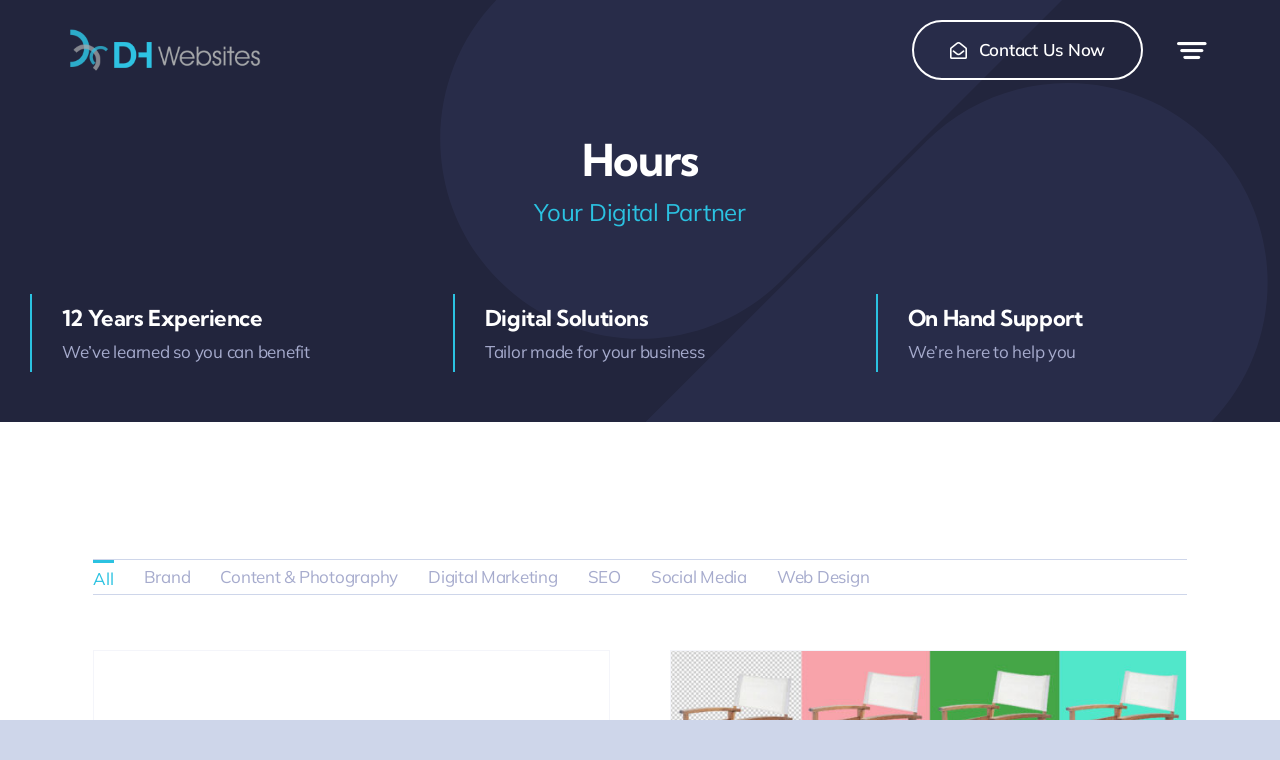

--- FILE ---
content_type: text/html; charset=UTF-8
request_url: https://www.dhwebsites.co.uk/tag/hours/
body_size: 20672
content:
<!DOCTYPE html>
<html class="avada-html-layout-wide avada-html-header-position-top avada-html-is-archive avada-is-100-percent-template awb-scroll" lang="en-US" prefix="og: http://ogp.me/ns# fb: http://ogp.me/ns/fb#">
<head>
	<meta http-equiv="X-UA-Compatible" content="IE=edge" />
	<meta http-equiv="Content-Type" content="text/html; charset=utf-8"/>
	<meta name="viewport" content="width=device-width, initial-scale=1" />
	<meta name='robots' content='index, follow, max-image-preview:large, max-snippet:-1, max-video-preview:-1' />
	<style>img:is([sizes="auto" i], [sizes^="auto," i]) { contain-intrinsic-size: 3000px 1500px }</style>
	
	<!-- This site is optimized with the Yoast SEO plugin v26.4 - https://yoast.com/wordpress/plugins/seo/ -->
	<title>hours Archives - DH Websites</title>
	<link rel="canonical" href="https://www.dhwebsites.co.uk/tag/hours/" />
	<meta property="og:locale" content="en_US" />
	<meta property="og:type" content="article" />
	<meta property="og:title" content="hours Archives - DH Websites" />
	<meta property="og:url" content="https://www.dhwebsites.co.uk/tag/hours/" />
	<meta property="og:site_name" content="DH Websites" />
	<meta name="twitter:card" content="summary_large_image" />
	<meta name="twitter:site" content="@DHWebsitesBmth" />
	<script type="application/ld+json" class="yoast-schema-graph">{"@context":"https://schema.org","@graph":[{"@type":"CollectionPage","@id":"https://www.dhwebsites.co.uk/tag/hours/","url":"https://www.dhwebsites.co.uk/tag/hours/","name":"hours Archives - DH Websites","isPartOf":{"@id":"https://www.dhwebsites.co.uk/#website"},"breadcrumb":{"@id":"https://www.dhwebsites.co.uk/tag/hours/#breadcrumb"},"inLanguage":"en-US"},{"@type":"BreadcrumbList","@id":"https://www.dhwebsites.co.uk/tag/hours/#breadcrumb","itemListElement":[{"@type":"ListItem","position":1,"name":"Home","item":"https://www.dhwebsites.co.uk/"},{"@type":"ListItem","position":2,"name":"hours"}]},{"@type":"WebSite","@id":"https://www.dhwebsites.co.uk/#website","url":"https://www.dhwebsites.co.uk/","name":"DH Websites","description":"web design for small businesses in Bournemouth","publisher":{"@id":"https://www.dhwebsites.co.uk/#organization"},"potentialAction":[{"@type":"SearchAction","target":{"@type":"EntryPoint","urlTemplate":"https://www.dhwebsites.co.uk/?s={search_term_string}"},"query-input":{"@type":"PropertyValueSpecification","valueRequired":true,"valueName":"search_term_string"}}],"inLanguage":"en-US"},{"@type":"Organization","@id":"https://www.dhwebsites.co.uk/#organization","name":"DH Websites","url":"https://www.dhwebsites.co.uk/","logo":{"@type":"ImageObject","inLanguage":"en-US","@id":"https://www.dhwebsites.co.uk/#/schema/logo/image/","url":"https://www.dhwebsites.co.uk/wp-content/uploads/2025/08/dh-websites-logo-email.png","contentUrl":"https://www.dhwebsites.co.uk/wp-content/uploads/2025/08/dh-websites-logo-email.png","width":300,"height":82,"caption":"DH Websites"},"image":{"@id":"https://www.dhwebsites.co.uk/#/schema/logo/image/"},"sameAs":["https://www.facebook.com/DHWebsites.Bournemouth?pnref=lhc","https://x.com/DHWebsitesBmth"]}]}</script>
	<!-- / Yoast SEO plugin. -->


<link rel="alternate" type="application/rss+xml" title="DH Websites &raquo; Feed" href="https://www.dhwebsites.co.uk/feed/" />
<link rel="alternate" type="application/rss+xml" title="DH Websites &raquo; Comments Feed" href="https://www.dhwebsites.co.uk/comments/feed/" />
					<link rel="shortcut icon" href="https://www.dhwebsites.co.uk/wp-content/uploads/2025/08/favicon-DH.png" type="image/x-icon" />
		
		
		
				<link rel="alternate" type="application/rss+xml" title="DH Websites &raquo; hours Tag Feed" href="https://www.dhwebsites.co.uk/tag/hours/feed/" />
				
		<meta property="og:locale" content="en_US"/>
		<meta property="og:type" content="article"/>
		<meta property="og:site_name" content="DH Websites"/>
		<meta property="og:title" content="hours Archives - DH Websites"/>
				<meta property="og:url" content=""/>
																				<meta property="og:image" content="https://www.dhwebsites.co.uk/wp-content/uploads/2025/08/dh-websites-logo-email.png"/>
		<meta property="og:image:width" content="300"/>
		<meta property="og:image:height" content="82"/>
		<meta property="og:image:type" content="image/png"/>
						<!-- This site uses the Google Analytics by MonsterInsights plugin v9.10.0 - Using Analytics tracking - https://www.monsterinsights.com/ -->
							<script src="//www.googletagmanager.com/gtag/js?id=G-FL0PCJZG67"  data-cfasync="false" data-wpfc-render="false" type="text/javascript" async></script>
			<script data-cfasync="false" data-wpfc-render="false" type="text/javascript">
				var mi_version = '9.10.0';
				var mi_track_user = true;
				var mi_no_track_reason = '';
								var MonsterInsightsDefaultLocations = {"page_location":"https:\/\/www.dhwebsites.co.uk\/tag\/hours\/"};
								if ( typeof MonsterInsightsPrivacyGuardFilter === 'function' ) {
					var MonsterInsightsLocations = (typeof MonsterInsightsExcludeQuery === 'object') ? MonsterInsightsPrivacyGuardFilter( MonsterInsightsExcludeQuery ) : MonsterInsightsPrivacyGuardFilter( MonsterInsightsDefaultLocations );
				} else {
					var MonsterInsightsLocations = (typeof MonsterInsightsExcludeQuery === 'object') ? MonsterInsightsExcludeQuery : MonsterInsightsDefaultLocations;
				}

								var disableStrs = [
										'ga-disable-G-FL0PCJZG67',
									];

				/* Function to detect opted out users */
				function __gtagTrackerIsOptedOut() {
					for (var index = 0; index < disableStrs.length; index++) {
						if (document.cookie.indexOf(disableStrs[index] + '=true') > -1) {
							return true;
						}
					}

					return false;
				}

				/* Disable tracking if the opt-out cookie exists. */
				if (__gtagTrackerIsOptedOut()) {
					for (var index = 0; index < disableStrs.length; index++) {
						window[disableStrs[index]] = true;
					}
				}

				/* Opt-out function */
				function __gtagTrackerOptout() {
					for (var index = 0; index < disableStrs.length; index++) {
						document.cookie = disableStrs[index] + '=true; expires=Thu, 31 Dec 2099 23:59:59 UTC; path=/';
						window[disableStrs[index]] = true;
					}
				}

				if ('undefined' === typeof gaOptout) {
					function gaOptout() {
						__gtagTrackerOptout();
					}
				}
								window.dataLayer = window.dataLayer || [];

				window.MonsterInsightsDualTracker = {
					helpers: {},
					trackers: {},
				};
				if (mi_track_user) {
					function __gtagDataLayer() {
						dataLayer.push(arguments);
					}

					function __gtagTracker(type, name, parameters) {
						if (!parameters) {
							parameters = {};
						}

						if (parameters.send_to) {
							__gtagDataLayer.apply(null, arguments);
							return;
						}

						if (type === 'event') {
														parameters.send_to = monsterinsights_frontend.v4_id;
							var hookName = name;
							if (typeof parameters['event_category'] !== 'undefined') {
								hookName = parameters['event_category'] + ':' + name;
							}

							if (typeof MonsterInsightsDualTracker.trackers[hookName] !== 'undefined') {
								MonsterInsightsDualTracker.trackers[hookName](parameters);
							} else {
								__gtagDataLayer('event', name, parameters);
							}
							
						} else {
							__gtagDataLayer.apply(null, arguments);
						}
					}

					__gtagTracker('js', new Date());
					__gtagTracker('set', {
						'developer_id.dZGIzZG': true,
											});
					if ( MonsterInsightsLocations.page_location ) {
						__gtagTracker('set', MonsterInsightsLocations);
					}
										__gtagTracker('config', 'G-FL0PCJZG67', {"forceSSL":"true"} );
										window.gtag = __gtagTracker;										(function () {
						/* https://developers.google.com/analytics/devguides/collection/analyticsjs/ */
						/* ga and __gaTracker compatibility shim. */
						var noopfn = function () {
							return null;
						};
						var newtracker = function () {
							return new Tracker();
						};
						var Tracker = function () {
							return null;
						};
						var p = Tracker.prototype;
						p.get = noopfn;
						p.set = noopfn;
						p.send = function () {
							var args = Array.prototype.slice.call(arguments);
							args.unshift('send');
							__gaTracker.apply(null, args);
						};
						var __gaTracker = function () {
							var len = arguments.length;
							if (len === 0) {
								return;
							}
							var f = arguments[len - 1];
							if (typeof f !== 'object' || f === null || typeof f.hitCallback !== 'function') {
								if ('send' === arguments[0]) {
									var hitConverted, hitObject = false, action;
									if ('event' === arguments[1]) {
										if ('undefined' !== typeof arguments[3]) {
											hitObject = {
												'eventAction': arguments[3],
												'eventCategory': arguments[2],
												'eventLabel': arguments[4],
												'value': arguments[5] ? arguments[5] : 1,
											}
										}
									}
									if ('pageview' === arguments[1]) {
										if ('undefined' !== typeof arguments[2]) {
											hitObject = {
												'eventAction': 'page_view',
												'page_path': arguments[2],
											}
										}
									}
									if (typeof arguments[2] === 'object') {
										hitObject = arguments[2];
									}
									if (typeof arguments[5] === 'object') {
										Object.assign(hitObject, arguments[5]);
									}
									if ('undefined' !== typeof arguments[1].hitType) {
										hitObject = arguments[1];
										if ('pageview' === hitObject.hitType) {
											hitObject.eventAction = 'page_view';
										}
									}
									if (hitObject) {
										action = 'timing' === arguments[1].hitType ? 'timing_complete' : hitObject.eventAction;
										hitConverted = mapArgs(hitObject);
										__gtagTracker('event', action, hitConverted);
									}
								}
								return;
							}

							function mapArgs(args) {
								var arg, hit = {};
								var gaMap = {
									'eventCategory': 'event_category',
									'eventAction': 'event_action',
									'eventLabel': 'event_label',
									'eventValue': 'event_value',
									'nonInteraction': 'non_interaction',
									'timingCategory': 'event_category',
									'timingVar': 'name',
									'timingValue': 'value',
									'timingLabel': 'event_label',
									'page': 'page_path',
									'location': 'page_location',
									'title': 'page_title',
									'referrer' : 'page_referrer',
								};
								for (arg in args) {
																		if (!(!args.hasOwnProperty(arg) || !gaMap.hasOwnProperty(arg))) {
										hit[gaMap[arg]] = args[arg];
									} else {
										hit[arg] = args[arg];
									}
								}
								return hit;
							}

							try {
								f.hitCallback();
							} catch (ex) {
							}
						};
						__gaTracker.create = newtracker;
						__gaTracker.getByName = newtracker;
						__gaTracker.getAll = function () {
							return [];
						};
						__gaTracker.remove = noopfn;
						__gaTracker.loaded = true;
						window['__gaTracker'] = __gaTracker;
					})();
									} else {
										console.log("");
					(function () {
						function __gtagTracker() {
							return null;
						}

						window['__gtagTracker'] = __gtagTracker;
						window['gtag'] = __gtagTracker;
					})();
									}
			</script>
							<!-- / Google Analytics by MonsterInsights -->
		<link rel='stylesheet' id='dashicons-css' href='https://www.dhwebsites.co.uk/wp-includes/css/dashicons.min.css?ver=6.8.3' type='text/css' media='all' />
<link rel='stylesheet' id='admin-bar-css' href='https://www.dhwebsites.co.uk/wp-includes/css/admin-bar.min.css?ver=6.8.3' type='text/css' media='all' />
<style id='admin-bar-inline-css' type='text/css'>

    /* Hide CanvasJS credits for P404 charts specifically */
    #p404RedirectChart .canvasjs-chart-credit {
        display: none !important;
    }
    
    #p404RedirectChart canvas {
        border-radius: 6px;
    }

    .p404-redirect-adminbar-weekly-title {
        font-weight: bold;
        font-size: 14px;
        color: #fff;
        margin-bottom: 6px;
    }

    #wpadminbar #wp-admin-bar-p404_free_top_button .ab-icon:before {
        content: "\f103";
        color: #dc3545;
        top: 3px;
    }
    
    #wp-admin-bar-p404_free_top_button .ab-item {
        min-width: 80px !important;
        padding: 0px !important;
    }
    
    /* Ensure proper positioning and z-index for P404 dropdown */
    .p404-redirect-adminbar-dropdown-wrap { 
        min-width: 0; 
        padding: 0;
        position: static !important;
    }
    
    #wpadminbar #wp-admin-bar-p404_free_top_button_dropdown {
        position: static !important;
    }
    
    #wpadminbar #wp-admin-bar-p404_free_top_button_dropdown .ab-item {
        padding: 0 !important;
        margin: 0 !important;
    }
    
    .p404-redirect-dropdown-container {
        min-width: 340px;
        padding: 18px 18px 12px 18px;
        background: #23282d !important;
        color: #fff;
        border-radius: 12px;
        box-shadow: 0 8px 32px rgba(0,0,0,0.25);
        margin-top: 10px;
        position: relative !important;
        z-index: 999999 !important;
        display: block !important;
        border: 1px solid #444;
    }
    
    /* Ensure P404 dropdown appears on hover */
    #wpadminbar #wp-admin-bar-p404_free_top_button .p404-redirect-dropdown-container { 
        display: none !important;
    }
    
    #wpadminbar #wp-admin-bar-p404_free_top_button:hover .p404-redirect-dropdown-container { 
        display: block !important;
    }
    
    #wpadminbar #wp-admin-bar-p404_free_top_button:hover #wp-admin-bar-p404_free_top_button_dropdown .p404-redirect-dropdown-container {
        display: block !important;
    }
    
    .p404-redirect-card {
        background: #2c3338;
        border-radius: 8px;
        padding: 18px 18px 12px 18px;
        box-shadow: 0 2px 8px rgba(0,0,0,0.07);
        display: flex;
        flex-direction: column;
        align-items: flex-start;
        border: 1px solid #444;
    }
    
    .p404-redirect-btn {
        display: inline-block;
        background: #dc3545;
        color: #fff !important;
        font-weight: bold;
        padding: 5px 22px;
        border-radius: 8px;
        text-decoration: none;
        font-size: 17px;
        transition: background 0.2s, box-shadow 0.2s;
        margin-top: 8px;
        box-shadow: 0 2px 8px rgba(220,53,69,0.15);
        text-align: center;
        line-height: 1.6;
    }
    
    .p404-redirect-btn:hover {
        background: #c82333;
        color: #fff !important;
        box-shadow: 0 4px 16px rgba(220,53,69,0.25);
    }
    
    /* Prevent conflicts with other admin bar dropdowns */
    #wpadminbar .ab-top-menu > li:hover > .ab-item,
    #wpadminbar .ab-top-menu > li.hover > .ab-item {
        z-index: auto;
    }
    
    #wpadminbar #wp-admin-bar-p404_free_top_button:hover > .ab-item {
        z-index: 999998 !important;
    }
    
</style>
<link rel='stylesheet' id='child-style-css' href='https://www.dhwebsites.co.uk/wp-content/themes/Avada-Child-Theme/style.css?ver=6.8.3' type='text/css' media='all' />
<link rel='stylesheet' id='fusion-dynamic-css-css' href='https://www.dhwebsites.co.uk/wp-content/uploads/fusion-styles/d549200f89b81f08819fc0b10fb9e680.min.css?ver=3.12.2' type='text/css' media='all' />
<script type="text/javascript" src="https://www.dhwebsites.co.uk/wp-content/plugins/google-analytics-for-wordpress/assets/js/frontend-gtag.min.js?ver=9.10.0" id="monsterinsights-frontend-script-js" async="async" data-wp-strategy="async"></script>
<script data-cfasync="false" data-wpfc-render="false" type="text/javascript" id='monsterinsights-frontend-script-js-extra'>/* <![CDATA[ */
var monsterinsights_frontend = {"js_events_tracking":"true","download_extensions":"doc,pdf,ppt,zip,xls,docx,pptx,xlsx","inbound_paths":"[]","home_url":"https:\/\/www.dhwebsites.co.uk","hash_tracking":"false","v4_id":"G-FL0PCJZG67"};/* ]]> */
</script>
<link rel="https://api.w.org/" href="https://www.dhwebsites.co.uk/wp-json/" /><link rel="alternate" title="JSON" type="application/json" href="https://www.dhwebsites.co.uk/wp-json/wp/v2/tags/208" /><link rel="EditURI" type="application/rsd+xml" title="RSD" href="https://www.dhwebsites.co.uk/xmlrpc.php?rsd" />
<meta name="generator" content="WordPress 6.8.3" />
<link rel="preload" href="https://www.dhwebsites.co.uk/wp-content/themes/Avada/includes/lib/assets/fonts/icomoon/awb-icons.woff" as="font" type="font/woff" crossorigin><link rel="preload" href="//www.dhwebsites.co.uk/wp-content/themes/Avada/includes/lib/assets/fonts/fontawesome/webfonts/fa-brands-400.woff2" as="font" type="font/woff2" crossorigin><link rel="preload" href="//www.dhwebsites.co.uk/wp-content/themes/Avada/includes/lib/assets/fonts/fontawesome/webfonts/fa-regular-400.woff2" as="font" type="font/woff2" crossorigin><link rel="preload" href="//www.dhwebsites.co.uk/wp-content/themes/Avada/includes/lib/assets/fonts/fontawesome/webfonts/fa-solid-900.woff2" as="font" type="font/woff2" crossorigin><link rel="preload" href="https://www.dhwebsites.co.uk/wp-content/uploads/fusion-icons/Business-v3.8/fonts/Business.ttf?7xn2d4" as="font" type="font/ttf" crossorigin><style type="text/css" id="css-fb-visibility">@media screen and (max-width: 850px){.fusion-no-small-visibility{display:none !important;}body .sm-text-align-center{text-align:center !important;}body .sm-text-align-left{text-align:left !important;}body .sm-text-align-right{text-align:right !important;}body .sm-flex-align-center{justify-content:center !important;}body .sm-flex-align-flex-start{justify-content:flex-start !important;}body .sm-flex-align-flex-end{justify-content:flex-end !important;}body .sm-mx-auto{margin-left:auto !important;margin-right:auto !important;}body .sm-ml-auto{margin-left:auto !important;}body .sm-mr-auto{margin-right:auto !important;}body .fusion-absolute-position-small{position:absolute;top:auto;width:100%;}.awb-sticky.awb-sticky-small{ position: sticky; top: var(--awb-sticky-offset,0); }}@media screen and (min-width: 851px) and (max-width: 1280px){.fusion-no-medium-visibility{display:none !important;}body .md-text-align-center{text-align:center !important;}body .md-text-align-left{text-align:left !important;}body .md-text-align-right{text-align:right !important;}body .md-flex-align-center{justify-content:center !important;}body .md-flex-align-flex-start{justify-content:flex-start !important;}body .md-flex-align-flex-end{justify-content:flex-end !important;}body .md-mx-auto{margin-left:auto !important;margin-right:auto !important;}body .md-ml-auto{margin-left:auto !important;}body .md-mr-auto{margin-right:auto !important;}body .fusion-absolute-position-medium{position:absolute;top:auto;width:100%;}.awb-sticky.awb-sticky-medium{ position: sticky; top: var(--awb-sticky-offset,0); }}@media screen and (min-width: 1281px){.fusion-no-large-visibility{display:none !important;}body .lg-text-align-center{text-align:center !important;}body .lg-text-align-left{text-align:left !important;}body .lg-text-align-right{text-align:right !important;}body .lg-flex-align-center{justify-content:center !important;}body .lg-flex-align-flex-start{justify-content:flex-start !important;}body .lg-flex-align-flex-end{justify-content:flex-end !important;}body .lg-mx-auto{margin-left:auto !important;margin-right:auto !important;}body .lg-ml-auto{margin-left:auto !important;}body .lg-mr-auto{margin-right:auto !important;}body .fusion-absolute-position-large{position:absolute;top:auto;width:100%;}.awb-sticky.awb-sticky-large{ position: sticky; top: var(--awb-sticky-offset,0); }}</style>		<script type="text/javascript">
			var doc = document.documentElement;
			doc.setAttribute( 'data-useragent', navigator.userAgent );
		</script>
		
	</head>

<body class="archive tag tag-hours tag-208 wp-theme-Avada wp-child-theme-Avada-Child-Theme fusion-image-hovers fusion-pagination-sizing fusion-button_type-flat fusion-button_span-no fusion-button_gradient-linear avada-image-rollover-circle-yes avada-image-rollover-yes avada-image-rollover-direction-left fusion-body ltr fusion-sticky-header no-tablet-sticky-header no-mobile-sticky-header no-mobile-slidingbar no-mobile-totop fusion-disable-outline fusion-sub-menu-fade mobile-logo-pos-left layout-wide-mode avada-has-boxed-modal-shadow- layout-scroll-offset-full avada-has-zero-margin-offset-top fusion-top-header menu-text-align-center mobile-menu-design-classic fusion-show-pagination-text fusion-header-layout-v3 avada-responsive avada-footer-fx-none avada-menu-highlight-style-bar fusion-search-form-clean fusion-main-menu-search-overlay fusion-avatar-circle avada-dropdown-styles avada-blog-layout-large avada-blog-archive-layout-large avada-header-shadow-no avada-menu-icon-position-left avada-has-megamenu-shadow avada-has-mobile-menu-search avada-has-main-nav-search-icon avada-has-breadcrumb-mobile-hidden avada-has-titlebar-hide avada-header-border-color-full-transparent avada-has-pagination-width_height avada-flyout-menu-direction-fade avada-ec-views-v1 awb-link-decoration" data-awb-post-id="">
		<a class="skip-link screen-reader-text" href="#content">Skip to content</a>

	<div id="boxed-wrapper">
		
		<div id="wrapper" class="fusion-wrapper">
			<div id="home" style="position:relative;top:-1px;"></div>
												<div class="fusion-tb-header"><div class="fusion-fullwidth fullwidth-box fusion-builder-row-1 fusion-flex-container has-pattern-background has-mask-background hundred-percent-fullwidth non-hundred-percent-height-scrolling fusion-custom-z-index fusion-absolute-container fusion-absolute-position-small fusion-absolute-position-medium fusion-absolute-position-large" style="--awb-border-radius-top-left:0px;--awb-border-radius-top-right:0px;--awb-border-radius-bottom-right:0px;--awb-border-radius-bottom-left:0px;--awb-z-index:9999;--awb-padding-top:20px;--awb-padding-right:60px;--awb-padding-bottom:20px;--awb-padding-left:60px;--awb-padding-top-medium:20px;--awb-padding-bottom-medium:20px;--awb-padding-right-small:20px;--awb-padding-left-small:20px;--awb-flex-wrap:wrap;" ><div class="fusion-builder-row fusion-row fusion-flex-align-items-center fusion-flex-content-wrap" style="width:104% !important;max-width:104% !important;margin-left: calc(-4% / 2 );margin-right: calc(-4% / 2 );"><div class="fusion-layout-column fusion_builder_column fusion-builder-column-0 fusion-flex-column" style="--awb-bg-size:cover;--awb-width-large:20%;--awb-margin-top-large:0px;--awb-spacing-right-large:0px;--awb-margin-bottom-large:0px;--awb-spacing-left-large:9.6%;--awb-width-medium:50%;--awb-order-medium:0;--awb-spacing-right-medium:0px;--awb-spacing-left-medium:3.84%;--awb-width-small:66.666666666667%;--awb-order-small:0;--awb-spacing-right-small:0px;--awb-spacing-left-small:2.88%;"><div class="fusion-column-wrapper fusion-column-has-shadow fusion-flex-justify-content-flex-start fusion-content-layout-row fusion-flex-align-items-center"><div class="fusion-image-element " style="--awb-margin-right:50px;--awb-margin-right-medium:60px;--awb-max-width:205px;--awb-caption-title-font-family:var(--h2_typography-font-family);--awb-caption-title-font-weight:var(--h2_typography-font-weight);--awb-caption-title-font-style:var(--h2_typography-font-style);--awb-caption-title-size:var(--h2_typography-font-size);--awb-caption-title-transform:var(--h2_typography-text-transform);--awb-caption-title-line-height:var(--h2_typography-line-height);--awb-caption-title-letter-spacing:var(--h2_typography-letter-spacing);"><span class=" fusion-imageframe imageframe-none imageframe-1 hover-type-none"><a class="fusion-no-lightbox" href="https://www.dhwebsites.co.uk/" target="_self" aria-label="dh-websites-logo-email"><img decoding="async" width="300" height="82" src="https://www.dhwebsites.co.uk/wp-content/uploads/2025/08/dh-websites-logo-email.png" data-orig-src="https://www.dhwebsites.co.uk/wp-content/uploads/2025/08/dh-websites-logo-email.png" alt class="lazyload img-responsive wp-image-52497" srcset="data:image/svg+xml,%3Csvg%20xmlns%3D%27http%3A%2F%2Fwww.w3.org%2F2000%2Fsvg%27%20width%3D%27300%27%20height%3D%2782%27%20viewBox%3D%270%200%20300%2082%27%3E%3Crect%20width%3D%27300%27%20height%3D%2782%27%20fill-opacity%3D%220%22%2F%3E%3C%2Fsvg%3E" data-srcset="https://www.dhwebsites.co.uk/wp-content/uploads/2025/08/dh-websites-logo-email-200x55.png 200w, https://www.dhwebsites.co.uk/wp-content/uploads/2025/08/dh-websites-logo-email.png 300w" data-sizes="auto" data-orig-sizes="(max-width: 850px) 100vw, 300px" /></a></span></div></div></div><div class="fusion-layout-column fusion_builder_column fusion-builder-column-1 fusion-flex-column fusion-no-small-visibility fusion-no-medium-visibility" style="--awb-bg-size:cover;--awb-width-large:55%;--awb-margin-top-large:0px;--awb-spacing-right-large:0px;--awb-margin-bottom-large:0px;--awb-spacing-left-large:3.4909090909091%;--awb-width-medium:65%;--awb-order-medium:0;--awb-spacing-right-medium:0px;--awb-spacing-left-medium:2.9538461538462%;--awb-width-small:100%;--awb-order-small:0;--awb-spacing-right-small:1.92%;--awb-spacing-left-small:1.92%;"><div class="fusion-column-wrapper fusion-column-has-shadow fusion-flex-justify-content-flex-start fusion-content-layout-column"><nav class="awb-menu awb-menu_row awb-menu_em-hover mobile-mode-collapse-to-button awb-menu_icons-left awb-menu_dc-yes mobile-trigger-fullwidth-off awb-menu_mobile-toggle awb-menu_indent-left mobile-size-full-absolute loading mega-menu-loading awb-menu_desktop awb-menu_dropdown awb-menu_expand-right awb-menu_transition-slide_up" style="--awb-font-size:var(--awb-typography3-font-size);--awb-line-height:var(--awb-typography3-line-height);--awb-text-transform:var(--awb-typography3-text-transform);--awb-min-height:90px;--awb-gap:42px;--awb-align-items:center;--awb-justify-content:center;--awb-color:var(--awb-color1);--awb-letter-spacing:var(--awb-typography3-letter-spacing);--awb-active-color:var(--awb-color3);--awb-submenu-color:var(--awb-color1);--awb-submenu-bg:var(--awb-color6);--awb-submenu-sep-color:hsla(var(--awb-color1-h),var(--awb-color1-s),var(--awb-color1-l),calc(var(--awb-color1-a) - 90%));--awb-submenu-items-padding-top:14px;--awb-submenu-items-padding-right:34px;--awb-submenu-items-padding-bottom:14px;--awb-submenu-items-padding-left:34px;--awb-submenu-border-radius-bottom-left:20px;--awb-submenu-active-bg:var(--awb-color5);--awb-submenu-active-color:var(--awb-color1);--awb-submenu-space:20px;--awb-submenu-font-size:16px;--awb-submenu-text-transform:var(--awb-typography4-text-transform);--awb-submenu-line-height:var(--awb-typography4-line-height);--awb-submenu-letter-spacing:var(--awb-typography4-letter-spacing);--awb-submenu-max-width:245px;--awb-icons-color:hsla(var(--awb-color7-h),var(--awb-color7-s),var(--awb-color7-l),calc(var(--awb-color7-a) - 100%));--awb-icons-hover-color:hsla(var(--awb-color5-h),var(--awb-color5-s),var(--awb-color5-l),calc(var(--awb-color5-a) - 100%));--awb-main-justify-content:flex-start;--awb-mobile-justify:flex-start;--awb-mobile-caret-left:auto;--awb-mobile-caret-right:0;--awb-box-shadow:2px 2px 18px 0px hsla(var(--awb-color8-h),var(--awb-color8-s),var(--awb-color8-l),calc(var(--awb-color8-a) - 85%));;--awb-fusion-font-family-typography:var(--awb-typography3-font-family);--awb-fusion-font-weight-typography:var(--awb-typography3-font-weight);--awb-fusion-font-style-typography:var(--awb-typography3-font-style);--awb-fusion-font-family-submenu-typography:var(--awb-typography4-font-family);--awb-fusion-font-weight-submenu-typography:var(--awb-typography4-font-weight);--awb-fusion-font-style-submenu-typography:var(--awb-typography4-font-style);--awb-fusion-font-family-mobile-typography:inherit;--awb-fusion-font-style-mobile-typography:normal;--awb-fusion-font-weight-mobile-typography:400;" aria-label="Business Main Menu" data-breakpoint="0" data-count="0" data-transition-type="fade" data-transition-time="300" data-expand="right"><ul id="menu-business-main-menu" class="fusion-menu awb-menu__main-ul awb-menu__main-ul_row"><li  id="menu-item-52486"  class="menu-item menu-item-type-custom menu-item-object-custom menu-item-52486 awb-menu__li awb-menu__main-li awb-menu__main-li_regular"  data-item-id="52486"><span class="awb-menu__main-background-default awb-menu__main-background-default_fade"></span><span class="awb-menu__main-background-active awb-menu__main-background-active_fade"></span><a  href="https://www.dhwebsites.co.uk/about" class="awb-menu__main-a awb-menu__main-a_regular"><span class="menu-text">About</span></a></li><li  id="menu-item-52507"  class="menu-item menu-item-type-post_type menu-item-object-page menu-item-has-children menu-item-52507 awb-menu__li awb-menu__main-li awb-menu__main-li_regular"  data-item-id="52507"><span class="awb-menu__main-background-default awb-menu__main-background-default_fade"></span><span class="awb-menu__main-background-active awb-menu__main-background-active_fade"></span><a  href="https://www.dhwebsites.co.uk/services/" class="awb-menu__main-a awb-menu__main-a_regular"><span class="menu-text">What We Do</span><span class="awb-menu__open-nav-submenu-hover"></span></a><button type="button" aria-label="Open submenu of What We Do" aria-expanded="false" class="awb-menu__open-nav-submenu_mobile awb-menu__open-nav-submenu_main"></button><ul class="awb-menu__sub-ul awb-menu__sub-ul_main"><li  id="menu-item-52639"  class="menu-item menu-item-type-post_type menu-item-object-page menu-item-52639 awb-menu__li awb-menu__sub-li" ><a  href="https://www.dhwebsites.co.uk/services/web-design/" class="awb-menu__sub-a"><span>Web Design</span></a></li><li  id="menu-item-52634"  class="menu-item menu-item-type-post_type menu-item-object-page menu-item-52634 awb-menu__li awb-menu__sub-li" ><a  href="https://www.dhwebsites.co.uk/services/hosting-email-seo/" class="awb-menu__sub-a"><span>Hosting, Email &#038; SEO</span></a></li><li  id="menu-item-52638"  class="menu-item menu-item-type-post_type menu-item-object-page menu-item-52638 awb-menu__li awb-menu__sub-li" ><a  href="https://www.dhwebsites.co.uk/services/digital-marketing/" class="awb-menu__sub-a"><span>Digital Marketing</span></a></li><li  id="menu-item-52635"  class="menu-item menu-item-type-post_type menu-item-object-page menu-item-52635 awb-menu__li awb-menu__sub-li" ><a  href="https://www.dhwebsites.co.uk/services/branding/" class="awb-menu__sub-a"><span>Business Branding</span></a></li><li  id="menu-item-52637"  class="menu-item menu-item-type-post_type menu-item-object-page menu-item-52637 awb-menu__li awb-menu__sub-li" ><a  href="https://www.dhwebsites.co.uk/services/content-creation/" class="awb-menu__sub-a"><span>Content Creation</span></a></li><li  id="menu-item-53071"  class="menu-item menu-item-type-post_type menu-item-object-page menu-item-53071 awb-menu__li awb-menu__sub-li" ><a  href="https://www.dhwebsites.co.uk/services/pay-monthly-websites/" class="awb-menu__sub-a"><span>Pay Monthly Websites</span></a></li><li  id="menu-item-52636"  class="menu-item menu-item-type-post_type menu-item-object-page menu-item-52636 awb-menu__li awb-menu__sub-li" ><a  href="https://www.dhwebsites.co.uk/services/social-media-marketing/" class="awb-menu__sub-a"><span>Social Media Marketing</span></a></li></ul></li><li  id="menu-item-52930"  class="menu-item menu-item-type-post_type menu-item-object-page menu-item-52930 awb-menu__li awb-menu__main-li awb-menu__main-li_regular"  data-item-id="52930"><span class="awb-menu__main-background-default awb-menu__main-background-default_fade"></span><span class="awb-menu__main-background-active awb-menu__main-background-active_fade"></span><a  href="https://www.dhwebsites.co.uk/case-studies/" class="awb-menu__main-a awb-menu__main-a_regular"><span class="menu-text">Case Studies</span></a></li><li  id="menu-item-52487"  class="menu-item menu-item-type-custom menu-item-object-custom menu-item-52487 awb-menu__li awb-menu__main-li awb-menu__main-li_regular"  data-item-id="52487"><span class="awb-menu__main-background-default awb-menu__main-background-default_fade"></span><span class="awb-menu__main-background-active awb-menu__main-background-active_fade"></span><a  href="https://www.dhwebsites.co.uk/news-insights" class="awb-menu__main-a awb-menu__main-a_regular"><span class="menu-text">News &#038; Insights</span></a></li><li  id="menu-item-52506"  class="menu-item menu-item-type-post_type menu-item-object-page menu-item-52506 awb-menu__li awb-menu__main-li awb-menu__main-li_regular"  data-item-id="52506"><span class="awb-menu__main-background-default awb-menu__main-background-default_fade"></span><span class="awb-menu__main-background-active awb-menu__main-background-active_fade"></span><a  href="https://www.dhwebsites.co.uk/contact-us/" class="awb-menu__main-a awb-menu__main-a_regular"><span class="menu-text">Contact Us</span></a></li></ul></nav></div></div><div class="fusion-layout-column fusion_builder_column fusion-builder-column-2 fusion-flex-column" style="--awb-bg-size:cover;--awb-width-large:25%;--awb-margin-top-large:0px;--awb-spacing-right-large:7.68%;--awb-margin-bottom-large:0px;--awb-spacing-left-large:7.68%;--awb-width-medium:50%;--awb-order-medium:0;--awb-spacing-right-medium:3.84%;--awb-spacing-left-medium:3.84%;--awb-width-small:33.333333333333%;--awb-order-small:0;--awb-spacing-right-small:5.76%;--awb-spacing-left-small:5.76%;"><div class="fusion-column-wrapper fusion-column-has-shadow fusion-flex-justify-content-flex-end fusion-content-layout-row"><div style="text-align:right;"><a class="fusion-button button-flat fusion-button-default-size button-custom fusion-button-default button-1 fusion-button-default-span fusion-button-default-type fusion-no-small-visibility" style="--button_bevel_color:var(--awb-color5);--button_bevel_color_hover:var(--awb-color8);--button_accent_color:var(--awb-color1);--button_accent_hover_color:var(--awb-color1);--button_border_hover_color:var(--awb-color5);--button_border_width-top:2px;--button_border_width-right:2px;--button_border_width-bottom:2px;--button_border_width-left:2px;--button_gradient_top_color:hsla(var(--awb-color1-h),var(--awb-color1-s),var(--awb-color1-l),calc(var(--awb-color1-a) - 100%));--button_gradient_bottom_color:hsla(var(--awb-color1-h),var(--awb-color1-s),var(--awb-color1-l),calc(var(--awb-color1-a) - 100%));--button_gradient_top_color_hover:var(--awb-color5);--button_gradient_bottom_color_hover:var(--awb-color5);--button_text_transform:var(--awb-typography3-text-transform);--button_font_size:var(--awb-typography3-font-size);--button_line_height:var(--awb-typography3-line-height);--button_padding-top:18px;--button_padding-right:36px;--button_padding-bottom:18px;--button_padding-left:36px;--button_typography-letter-spacing:var(--awb-typography3-letter-spacing);--button_typography-font-family:var(--awb-typography3-font-family);--button_typography-font-weight:var(--awb-typography3-font-weight);--button_typography-font-style:var(--awb-typography3-font-style);" target="_self" href="https://www.dhwebsites.co.uk/contact-us/"><i class="awb-business-envelope-open-regular awb-button__icon awb-button__icon--default button-icon-left" aria-hidden="true"></i><span class="fusion-button-text awb-button__text awb-button__text--default">Contact Us Now</span></a></div><a class="fb-icon-element-1 fb-icon-element fontawesome-icon awb-business-menu-3 circle-yes fusion-no-large-visibility fusion-text-flow fusion-link" style="--awb-iconcolor:#ffffff;--awb-iconcolor-hover:var(--awb-color8);--awb-circlecolor:rgba(255,255,255,0);--awb-circlecolor-hover:var(--awb-color3);--awb-circlebordercolor:var(--awb-color2);--awb-circlebordercolor-hover:var(--awb-color6);--awb-circlebordersize:0px;--awb-font-size:17px;--awb-width:57px;--awb-height:57px;--awb-line-height:57px;--awb-margin-right:0px;--awb-margin-left:20px;" href="#awb-open-oc__777" aria-label="Link to #awb-open-oc__777" target="_self"></a></div></div></div></div>
</div>		<div id="sliders-container" class="fusion-slider-visibility">
					</div>
											
			<section class="fusion-page-title-bar fusion-tb-page-title-bar"><div class="fusion-fullwidth fullwidth-box fusion-builder-row-2 fusion-flex-container has-pattern-background has-mask-background nonhundred-percent-fullwidth non-hundred-percent-height-scrolling" style="--awb-border-radius-top-left:0px;--awb-border-radius-top-right:0px;--awb-border-radius-bottom-right:0px;--awb-border-radius-bottom-left:0px;--awb-background-color:var(--awb-color8);--awb-flex-wrap:wrap;" ><div class="awb-background-mask" style="background-image:  url(data:image/svg+xml;utf8,%3Csvg%20width%3D%221920%22%20height%3D%22954%22%20fill%3D%22none%22%20xmlns%3D%22http%3A%2F%2Fwww.w3.org%2F2000%2Fsvg%22%3E%3Cg%20clip-path%3D%22url%28%23prefix__clip0_58_35%29%22%3E%3Cpath%20fill-rule%3D%22evenodd%22%20clip-rule%3D%22evenodd%22%20d%3D%22M1773.6-19.976l-600.95%20600.789c-117.27%20117.239-307.318%20117.317-424.491.174-117.172-117.142-117.094-307.145.175-424.383l600.946-600.79%20424.32%20424.21zM1212.47%201397.93l600.95-600.785c117.26-117.238%20117.34-307.241.17-424.384-117.17-117.142-307.22-117.064-424.49.174l-.16.153-600.787%20600.637%20424.317%20424.205z%22%20fill%3D%22rgba%2879%2C87%2C141%2C1%29%22%2F%3E%3C%2Fg%3E%3Cdefs%3E%3CclipPath%20id%3D%22prefix__clip0_58_35%22%3E%3Cpath%20fill%3D%22%23fff%22%20d%3D%22M0%200h1920v954H0z%22%2F%3E%3C%2FclipPath%3E%3C%2Fdefs%3E%3C%2Fsvg%3E);opacity: 0.15 ;transform: scale(1, 1);mix-blend-mode:normal;"></div><div class="fusion-builder-row fusion-row fusion-flex-align-items-flex-start fusion-flex-justify-content-center fusion-flex-content-wrap" style="max-width:1372.8px;margin-left: calc(-4% / 2 );margin-right: calc(-4% / 2 );"><div class="fusion-layout-column fusion_builder_column fusion-builder-column-3 fusion_builder_column_1_1 1_1 fusion-flex-column" style="--awb-padding-top:120px;--awb-padding-bottom:50px;--awb-bg-size:cover;--awb-width-large:100%;--awb-margin-top-large:0px;--awb-spacing-right-large:1.92%;--awb-margin-bottom-large:0px;--awb-spacing-left-large:1.92%;--awb-width-medium:100%;--awb-order-medium:0;--awb-spacing-right-medium:1.92%;--awb-spacing-left-medium:1.92%;--awb-width-small:100%;--awb-order-small:0;--awb-spacing-right-small:1.92%;--awb-spacing-left-small:1.92%;"><div class="fusion-column-wrapper fusion-column-has-shadow fusion-flex-justify-content-flex-start fusion-content-layout-column"><div class="fusion-title title fusion-title-1 fusion-sep-none fusion-title-center fusion-title-text fusion-title-size-two" style="--awb-text-color:var(--awb-color1);--awb-margin-bottom:0px;"><h2 class="fusion-title-heading title-heading-center" style="margin:0;">hours</h2></div><div class="fusion-text fusion-text-1 fusion-text-no-margin" style="--awb-content-alignment:center;--awb-font-size:var(--awb-typography2-font-size);--awb-text-transform:capitalize;--awb-text-color:var(--awb-color5);--awb-margin-top:0px;--awb-margin-bottom:60px;"><p>Your Digital Partner</p>
</div><div class="fusion-builder-row fusion-builder-row-inner fusion-row fusion-flex-align-items-flex-start fusion-flex-justify-content-center fusion-flex-content-wrap" style="width:104% !important;max-width:104% !important;margin-left: calc(-4% / 2 );margin-right: calc(-4% / 2 );"><div class="fusion-layout-column fusion_builder_column_inner fusion-builder-nested-column-0 fusion_builder_column_inner_1_4 1_4 fusion-flex-column" style="--awb-padding-left:30px;--awb-bg-size:cover;--awb-border-color:var(--awb-color5);--awb-border-left:2px;--awb-border-style:solid;--awb-transform:translateY(0px);--awb-transform-hover:translateY(10px);--awb-width-large:25%;--awb-margin-top-large:0px;--awb-spacing-right-large:7.68%;--awb-margin-bottom-large:0px;--awb-spacing-left-large:7.68%;--awb-width-medium:33.333333333333%;--awb-order-medium:0;--awb-spacing-right-medium:5.76%;--awb-spacing-left-medium:5.76%;--awb-width-small:100%;--awb-order-small:0;--awb-spacing-right-small:1.92%;--awb-margin-bottom-small:20px;--awb-spacing-left-small:1.92%;"><div class="fusion-column-wrapper fusion-column-has-shadow fusion-flex-justify-content-center fusion-content-layout-column"><div class="fusion-title title fusion-title-2 fusion-sep-none fusion-title-text fusion-title-size-five" style="--awb-text-color:var(--awb-color1);--awb-margin-bottom:5px;"><h5 class="fusion-title-heading title-heading-left" style="margin:0;">12 years experience</h5></div><div class="fusion-text fusion-text-2 fusion-text-no-margin" style="--awb-text-color:var(--awb-color4);--awb-margin-bottom:5px;"><p>We’ve learned so you can benefit</p>
</div></div></div><div class="fusion-layout-column fusion_builder_column_inner fusion-builder-nested-column-1 fusion_builder_column_inner_1_4 1_4 fusion-flex-column" style="--awb-padding-left:30px;--awb-bg-size:cover;--awb-border-color:var(--awb-color5);--awb-border-left:2px;--awb-border-style:solid;--awb-transform:translateY(0px);--awb-transform-hover:translateY(10px);--awb-width-large:25%;--awb-margin-top-large:0px;--awb-spacing-right-large:7.68%;--awb-margin-bottom-large:0px;--awb-spacing-left-large:7.68%;--awb-width-medium:33.333333333333%;--awb-order-medium:0;--awb-spacing-right-medium:5.76%;--awb-spacing-left-medium:5.76%;--awb-width-small:100%;--awb-order-small:0;--awb-spacing-right-small:1.92%;--awb-margin-bottom-small:20px;--awb-spacing-left-small:1.92%;"><div class="fusion-column-wrapper fusion-column-has-shadow fusion-flex-justify-content-center fusion-content-layout-column"><div class="fusion-title title fusion-title-3 fusion-sep-none fusion-title-text fusion-title-size-five" style="--awb-text-color:var(--awb-color1);--awb-margin-bottom:5px;"><h5 class="fusion-title-heading title-heading-left" style="margin:0;">Digital Solutions</h5></div><div class="fusion-text fusion-text-3 fusion-text-no-margin" style="--awb-text-color:var(--awb-color4);--awb-margin-bottom:5px;"><p> Tailor made for your business</p>
</div></div></div><div class="fusion-layout-column fusion_builder_column_inner fusion-builder-nested-column-2 fusion_builder_column_inner_1_4 1_4 fusion-flex-column" style="--awb-padding-left:30px;--awb-bg-size:cover;--awb-border-color:var(--awb-color5);--awb-border-left:2px;--awb-border-style:solid;--awb-transform:translateY(0px);--awb-transform-hover:translateY(10px);--awb-width-large:25%;--awb-margin-top-large:0px;--awb-spacing-right-large:7.68%;--awb-margin-bottom-large:0px;--awb-spacing-left-large:7.68%;--awb-width-medium:33.333333333333%;--awb-order-medium:0;--awb-spacing-right-medium:5.76%;--awb-spacing-left-medium:5.76%;--awb-width-small:100%;--awb-order-small:0;--awb-spacing-right-small:1.92%;--awb-margin-bottom-small:0px;--awb-spacing-left-small:1.92%;"><div class="fusion-column-wrapper fusion-column-has-shadow fusion-flex-justify-content-center fusion-content-layout-column"><div class="fusion-title title fusion-title-4 fusion-sep-none fusion-title-text fusion-title-size-five" style="--awb-text-color:var(--awb-color1);--awb-margin-bottom:5px;"><h5 class="fusion-title-heading title-heading-left" style="margin:0;">On hand support</h5></div><div class="fusion-text fusion-text-4 fusion-text-no-margin" style="--awb-text-color:var(--awb-color4);--awb-margin-bottom:5px;"><p>We’re here to help you</p>
</div></div></div></div></div></div></div></div>
</section>
						<main id="main" class="clearfix width-100">
				<div class="fusion-row" style="max-width:100%;">

<section id="content" style="width: 100%;">
			<div class="post-content">
			<div class="fusion-fullwidth fullwidth-box fusion-builder-row-3 fusion-flex-container has-pattern-background has-mask-background nonhundred-percent-fullwidth non-hundred-percent-height-scrolling" style="--awb-border-radius-top-left:0px;--awb-border-radius-top-right:0px;--awb-border-radius-bottom-right:0px;--awb-border-radius-bottom-left:0px;--awb-margin-top:60px;--awb-margin-bottom:20px;--awb-flex-wrap:wrap;" ><div class="fusion-builder-row fusion-row fusion-flex-align-items-flex-start fusion-flex-content-wrap" style="max-width:1372.8px;margin-left: calc(-4% / 2 );margin-right: calc(-4% / 2 );"><div class="fusion-layout-column fusion_builder_column fusion-builder-column-4 fusion_builder_column_1_1 1_1 fusion-flex-column" style="--awb-padding-right:5%;--awb-padding-left:5%;--awb-bg-size:cover;--awb-width-large:100%;--awb-margin-top-large:0px;--awb-spacing-right-large:1.92%;--awb-margin-bottom-large:0px;--awb-spacing-left-large:1.92%;--awb-width-medium:100%;--awb-order-medium:0;--awb-spacing-right-medium:1.92%;--awb-spacing-left-medium:1.92%;--awb-width-small:100%;--awb-order-small:0;--awb-spacing-right-small:1.92%;--awb-spacing-left-small:1.92%;" data-scroll-devices="small-visibility,medium-visibility,large-visibility"><div class="fusion-column-wrapper fusion-column-has-shadow fusion-flex-justify-content-flex-start fusion-content-layout-column"><style type="text/css">.fusion-portfolio-wrapper#fusion-portfolio-1 .fusion-portfolio-content{ padding: 25px 25px 25px 25px; text-align: left; }</style><div class="fusion-recent-works fusion-portfolio-element fusion-portfolio fusion-portfolio-1 fusion-portfolio-grid fusion-portfolio-paging-pagination fusion-portfolio-two fusion-portfolio-boxed fusion-portfolio-text fusion-portfolio-rollover" data-id="-rw-1" data-columns="two"><div><ul class="fusion-filters" role="menu" aria-label="Portfolio Filters"><li role="presentation" class="fusion-filter fusion-filter-all fusion-active"><a href="#" data-filter="*" role="menuitem">All</a></li><li role="presentation" class="fusion-filter fusion-hidden"><a href="#" data-filter=".brand" role="menuitem">Brand</a></li><li role="presentation" class="fusion-filter fusion-hidden"><a href="#" data-filter=".content" role="menuitem">Content &amp; Photography</a></li><li role="presentation" class="fusion-filter fusion-hidden"><a href="#" data-filter=".digital-marketing" role="menuitem">Digital Marketing</a></li><li role="presentation" class="fusion-filter fusion-hidden"><a href="#" data-filter=".seo" role="menuitem">SEO</a></li><li role="presentation" class="fusion-filter fusion-hidden"><a href="#" data-filter=".social-media" role="menuitem">Social Media</a></li><li role="presentation" class="fusion-filter fusion-hidden"><a href="#" data-filter=".web-design" role="menuitem">Web Design</a></li></ul></div><style type="text/css">.fusion-portfolio-1 .fusion-portfolio-wrapper .fusion-col-spacing{padding:30px;}</style><div class="fusion-portfolio-wrapper" id="fusion-portfolio-1" data-picturesize="auto" data-pages="2" style="margin:-30px;"><article id="portfolio-1-post-52974" class="fusion-portfolio-post brand fusion-col-spacing post-52974"><div class="fusion-portfolio-content-wrapper" style="border:1px solid var(--awb-color2);border-bottom-width:3px;background-color:rgba(255,255,255,0);"><span class="vcard rich-snippet-hidden"><span class="fn"><a href="https://www.dhwebsites.co.uk/author/chris/" title="Posts by Zelda" rel="author">Zelda</a></span></span><span class="updated rich-snippet-hidden">2025-08-20T13:23:24+00:00</span><div  class="fusion-image-wrapper" aria-haspopup="true">
				<img decoding="async" width="500" height="500" src="https://www.dhwebsites.co.uk/wp-content/uploads/2025/08/logodesign1.jpg" class="attachment-full size-full lazyload wp-post-image" alt="" srcset="data:image/svg+xml,%3Csvg%20xmlns%3D%27http%3A%2F%2Fwww.w3.org%2F2000%2Fsvg%27%20width%3D%27500%27%20height%3D%27500%27%20viewBox%3D%270%200%20500%20500%27%3E%3Crect%20width%3D%27500%27%20height%3D%27500%27%20fill-opacity%3D%220%22%2F%3E%3C%2Fsvg%3E" data-orig-src="https://www.dhwebsites.co.uk/wp-content/uploads/2025/08/logodesign1.jpg" data-srcset="https://www.dhwebsites.co.uk/wp-content/uploads/2025/08/logodesign1-200x200.jpg 200w, https://www.dhwebsites.co.uk/wp-content/uploads/2025/08/logodesign1-400x400.jpg 400w, https://www.dhwebsites.co.uk/wp-content/uploads/2025/08/logodesign1.jpg 500w" data-sizes="auto" /><div class="fusion-rollover">
	<div class="fusion-rollover-content">

														<a class="fusion-rollover-link" href="https://www.dhwebsites.co.uk/projects/logo-design/">Logo Design</a>
			
														
								
													<div class="fusion-rollover-sep"></div>
				
																		<a class="fusion-rollover-gallery" href="https://www.dhwebsites.co.uk/wp-content/uploads/2025/08/logodesign1.jpg" data-options="" data-id="52974" data-rel="iLightbox[gallery-rw-1]" data-title="logodesign1" data-caption="">
						Gallery					</a>
														
		
												<h4 class="fusion-rollover-title">
					<a class="fusion-rollover-title-link" href="https://www.dhwebsites.co.uk/projects/logo-design/">
						Logo Design					</a>
				</h4>
			
										<div class="fusion-rollover-categories"><a href="https://www.dhwebsites.co.uk/portfolio_category/brand/" rel="tag">Brand</a></div>					
		
						<a class="fusion-link-wrapper" href="https://www.dhwebsites.co.uk/projects/logo-design/" aria-label="Logo Design"></a>
	</div>
</div>
</div>
<div class="fusion-portfolio-content" style="background-color:rgba(255,255,255,0);"><h2 class="entry-title fusion-post-title"><a href="https://www.dhwebsites.co.uk/projects/logo-design/">Logo Design</a></h2><div class="fusion-portfolio-meta"><a href="https://www.dhwebsites.co.uk/portfolio_category/brand/" rel="tag">Brand</a></div><div class="fusion-content-sep sep-double sep-solid" style="border-color:var(--awb-color3);"></div><div class="fusion-post-content"><p>Professional product photography for your business items</p></div></div></div></article><article id="portfolio-1-post-52950" class="fusion-portfolio-post content fusion-col-spacing post-52950"><div class="fusion-portfolio-content-wrapper" style="border:1px solid var(--awb-color2);border-bottom-width:3px;background-color:rgba(255,255,255,0);"><span class="vcard rich-snippet-hidden"><span class="fn"><a href="https://www.dhwebsites.co.uk/author/chris/" title="Posts by Zelda" rel="author">Zelda</a></span></span><span class="updated rich-snippet-hidden">2025-08-20T13:23:27+00:00</span><div  class="fusion-image-wrapper" aria-haspopup="true">
				<img decoding="async" width="1313" height="976" src="https://www.dhwebsites.co.uk/wp-content/uploads/2025/08/PNG1.jpg" class="attachment-full size-full lazyload wp-post-image" alt="" srcset="data:image/svg+xml,%3Csvg%20xmlns%3D%27http%3A%2F%2Fwww.w3.org%2F2000%2Fsvg%27%20width%3D%271313%27%20height%3D%27976%27%20viewBox%3D%270%200%201313%20976%27%3E%3Crect%20width%3D%271313%27%20height%3D%27976%27%20fill-opacity%3D%220%22%2F%3E%3C%2Fsvg%3E" data-orig-src="https://www.dhwebsites.co.uk/wp-content/uploads/2025/08/PNG1.jpg" data-srcset="https://www.dhwebsites.co.uk/wp-content/uploads/2025/08/PNG1-200x149.jpg 200w, https://www.dhwebsites.co.uk/wp-content/uploads/2025/08/PNG1-400x297.jpg 400w, https://www.dhwebsites.co.uk/wp-content/uploads/2025/08/PNG1-600x446.jpg 600w, https://www.dhwebsites.co.uk/wp-content/uploads/2025/08/PNG1-800x595.jpg 800w, https://www.dhwebsites.co.uk/wp-content/uploads/2025/08/PNG1-1200x892.jpg 1200w, https://www.dhwebsites.co.uk/wp-content/uploads/2025/08/PNG1.jpg 1313w" data-sizes="auto" /><div class="fusion-rollover">
	<div class="fusion-rollover-content">

														<a class="fusion-rollover-link" href="https://www.dhwebsites.co.uk/projects/product-photography/">Product Photography</a>
			
														
								
													<div class="fusion-rollover-sep"></div>
				
																		<a class="fusion-rollover-gallery" href="https://www.dhwebsites.co.uk/wp-content/uploads/2025/08/PNG1.jpg" data-options="" data-id="52950" data-rel="iLightbox[gallery-rw-1]" data-title="PNG1" data-caption="">
						Gallery					</a>
														
		
												<h4 class="fusion-rollover-title">
					<a class="fusion-rollover-title-link" href="https://www.dhwebsites.co.uk/projects/product-photography/">
						Product Photography					</a>
				</h4>
			
										<div class="fusion-rollover-categories"><a href="https://www.dhwebsites.co.uk/portfolio_category/content/" rel="tag">Content &amp; Photography</a></div>					
		
						<a class="fusion-link-wrapper" href="https://www.dhwebsites.co.uk/projects/product-photography/" aria-label="Product Photography"></a>
	</div>
</div>
</div>
<div class="fusion-portfolio-content" style="background-color:rgba(255,255,255,0);"><h2 class="entry-title fusion-post-title"><a href="https://www.dhwebsites.co.uk/projects/product-photography/">Product Photography</a></h2><div class="fusion-portfolio-meta"><a href="https://www.dhwebsites.co.uk/portfolio_category/content/" rel="tag">Content &amp; Photography</a></div><div class="fusion-content-sep sep-double sep-solid" style="border-color:var(--awb-color3);"></div><div class="fusion-post-content"><p>Professional product photography for your business items</p></div></div></div></article><article id="portfolio-1-post-52856" class="fusion-portfolio-post brand content seo web-design fusion-col-spacing post-52856"><div class="fusion-portfolio-content-wrapper" style="border:1px solid var(--awb-color2);border-bottom-width:3px;background-color:rgba(255,255,255,0);"><span class="vcard rich-snippet-hidden"><span class="fn"><a href="https://www.dhwebsites.co.uk/author/chris/" title="Posts by Zelda" rel="author">Zelda</a></span></span><span class="updated rich-snippet-hidden">2025-08-21T13:47:20+00:00</span><div  class="fusion-image-wrapper" aria-haspopup="true">
				<img decoding="async" width="1894" height="892" src="https://www.dhwebsites.co.uk/wp-content/uploads/2025/08/carpet1.jpg" class="attachment-full size-full lazyload wp-post-image" alt="" srcset="data:image/svg+xml,%3Csvg%20xmlns%3D%27http%3A%2F%2Fwww.w3.org%2F2000%2Fsvg%27%20width%3D%271894%27%20height%3D%27892%27%20viewBox%3D%270%200%201894%20892%27%3E%3Crect%20width%3D%271894%27%20height%3D%27892%27%20fill-opacity%3D%220%22%2F%3E%3C%2Fsvg%3E" data-orig-src="https://www.dhwebsites.co.uk/wp-content/uploads/2025/08/carpet1.jpg" data-srcset="https://www.dhwebsites.co.uk/wp-content/uploads/2025/08/carpet1-200x94.jpg 200w, https://www.dhwebsites.co.uk/wp-content/uploads/2025/08/carpet1-400x188.jpg 400w, https://www.dhwebsites.co.uk/wp-content/uploads/2025/08/carpet1-600x283.jpg 600w, https://www.dhwebsites.co.uk/wp-content/uploads/2025/08/carpet1-800x377.jpg 800w, https://www.dhwebsites.co.uk/wp-content/uploads/2025/08/carpet1-1200x565.jpg 1200w, https://www.dhwebsites.co.uk/wp-content/uploads/2025/08/carpet1.jpg 1894w" data-sizes="auto" /><div class="fusion-rollover">
	<div class="fusion-rollover-content">

														<a class="fusion-rollover-link" href="https://www.dhwebsites.co.uk/projects/carpetcleanse/">Carpet Cleanse</a>
			
														
								
													<div class="fusion-rollover-sep"></div>
				
																		<a class="fusion-rollover-gallery" href="https://www.dhwebsites.co.uk/wp-content/uploads/2025/08/carpet1.jpg" data-options="" data-id="52856" data-rel="iLightbox[gallery-rw-1]" data-title="carpet1" data-caption="">
						Gallery					</a>
														
		
												<h4 class="fusion-rollover-title">
					<a class="fusion-rollover-title-link" href="https://www.dhwebsites.co.uk/projects/carpetcleanse/">
						Carpet Cleanse					</a>
				</h4>
			
										<div class="fusion-rollover-categories"><a href="https://www.dhwebsites.co.uk/portfolio_category/brand/" rel="tag">Brand</a>, <a href="https://www.dhwebsites.co.uk/portfolio_category/content/" rel="tag">Content &amp; Photography</a>, <a href="https://www.dhwebsites.co.uk/portfolio_category/seo/" rel="tag">SEO</a>, <a href="https://www.dhwebsites.co.uk/portfolio_category/web-design/" rel="tag">Web Design</a></div>					
		
						<a class="fusion-link-wrapper" href="https://www.dhwebsites.co.uk/projects/carpetcleanse/" aria-label="Carpet Cleanse"></a>
	</div>
</div>
</div>
<div class="fusion-portfolio-content" style="background-color:rgba(255,255,255,0);"><h2 class="entry-title fusion-post-title"><a href="https://www.dhwebsites.co.uk/projects/carpetcleanse/">Carpet Cleanse</a></h2><div class="fusion-portfolio-meta"><a href="https://www.dhwebsites.co.uk/portfolio_category/brand/" rel="tag">Brand</a>, <a href="https://www.dhwebsites.co.uk/portfolio_category/content/" rel="tag">Content &amp; Photography</a>, <a href="https://www.dhwebsites.co.uk/portfolio_category/seo/" rel="tag">SEO</a>, <a href="https://www.dhwebsites.co.uk/portfolio_category/web-design/" rel="tag">Web Design</a></div><div class="fusion-content-sep sep-double sep-solid" style="border-color:var(--awb-color3);"></div><div class="fusion-post-content"><p>Creating a new Brand identity then Web Design and copy writing specifically for local SEO</p></div></div></div></article><article id="portfolio-1-post-52786" class="fusion-portfolio-post content seo social-media web-design fusion-col-spacing post-52786"><div class="fusion-portfolio-content-wrapper" style="border:1px solid var(--awb-color2);border-bottom-width:3px;background-color:rgba(255,255,255,0);"><span class="vcard rich-snippet-hidden"><span class="fn"><a href="https://www.dhwebsites.co.uk/author/chris/" title="Posts by Zelda" rel="author">Zelda</a></span></span><span class="updated rich-snippet-hidden">2025-08-20T13:22:26+00:00</span><div  class="fusion-image-wrapper" aria-haspopup="true">
				<img decoding="async" width="1894" height="870" src="https://www.dhwebsites.co.uk/wp-content/uploads/2025/08/WT1.jpg" class="attachment-full size-full lazyload wp-post-image" alt="" srcset="data:image/svg+xml,%3Csvg%20xmlns%3D%27http%3A%2F%2Fwww.w3.org%2F2000%2Fsvg%27%20width%3D%271894%27%20height%3D%27870%27%20viewBox%3D%270%200%201894%20870%27%3E%3Crect%20width%3D%271894%27%20height%3D%27870%27%20fill-opacity%3D%220%22%2F%3E%3C%2Fsvg%3E" data-orig-src="https://www.dhwebsites.co.uk/wp-content/uploads/2025/08/WT1.jpg" data-srcset="https://www.dhwebsites.co.uk/wp-content/uploads/2025/08/WT1-200x92.jpg 200w, https://www.dhwebsites.co.uk/wp-content/uploads/2025/08/WT1-400x184.jpg 400w, https://www.dhwebsites.co.uk/wp-content/uploads/2025/08/WT1-600x276.jpg 600w, https://www.dhwebsites.co.uk/wp-content/uploads/2025/08/WT1-800x367.jpg 800w, https://www.dhwebsites.co.uk/wp-content/uploads/2025/08/WT1-1200x551.jpg 1200w, https://www.dhwebsites.co.uk/wp-content/uploads/2025/08/WT1.jpg 1894w" data-sizes="auto" /><div class="fusion-rollover">
	<div class="fusion-rollover-content">

														<a class="fusion-rollover-link" href="https://www.dhwebsites.co.uk/projects/williams-thompson/">Williams Thompson Solicitors</a>
			
														
								
													<div class="fusion-rollover-sep"></div>
				
																		<a class="fusion-rollover-gallery" href="https://www.dhwebsites.co.uk/wp-content/uploads/2025/08/WT1.jpg" data-options="" data-id="52786" data-rel="iLightbox[gallery-rw-1]" data-title="WT1" data-caption="">
						Gallery					</a>
														
		
												<h4 class="fusion-rollover-title">
					<a class="fusion-rollover-title-link" href="https://www.dhwebsites.co.uk/projects/williams-thompson/">
						Williams Thompson Solicitors					</a>
				</h4>
			
										<div class="fusion-rollover-categories"><a href="https://www.dhwebsites.co.uk/portfolio_category/content/" rel="tag">Content &amp; Photography</a>, <a href="https://www.dhwebsites.co.uk/portfolio_category/seo/" rel="tag">SEO</a>, <a href="https://www.dhwebsites.co.uk/portfolio_category/social-media/" rel="tag">Social Media</a>, <a href="https://www.dhwebsites.co.uk/portfolio_category/web-design/" rel="tag">Web Design</a></div>					
		
						<a class="fusion-link-wrapper" href="https://www.dhwebsites.co.uk/projects/williams-thompson/" aria-label="Williams Thompson Solicitors"></a>
	</div>
</div>
</div>
<div class="fusion-portfolio-content" style="background-color:rgba(255,255,255,0);"><h2 class="entry-title fusion-post-title"><a href="https://www.dhwebsites.co.uk/projects/williams-thompson/">Williams Thompson Solicitors</a></h2><div class="fusion-portfolio-meta"><a href="https://www.dhwebsites.co.uk/portfolio_category/content/" rel="tag">Content &amp; Photography</a>, <a href="https://www.dhwebsites.co.uk/portfolio_category/seo/" rel="tag">SEO</a>, <a href="https://www.dhwebsites.co.uk/portfolio_category/social-media/" rel="tag">Social Media</a>, <a href="https://www.dhwebsites.co.uk/portfolio_category/web-design/" rel="tag">Web Design</a></div><div class="fusion-content-sep sep-double sep-solid" style="border-color:var(--awb-color3);"></div><div class="fusion-post-content"><p>Modernised website design for solicitors in Christchurch including photography of team &amp; landscapes</p></div></div></div></article><article id="portfolio-1-post-52783" class="fusion-portfolio-post content seo social-media web-design fusion-col-spacing post-52783"><div class="fusion-portfolio-content-wrapper" style="border:1px solid var(--awb-color2);border-bottom-width:3px;background-color:rgba(255,255,255,0);"><span class="vcard rich-snippet-hidden"><span class="fn"><a href="https://www.dhwebsites.co.uk/author/chris/" title="Posts by Zelda" rel="author">Zelda</a></span></span><span class="updated rich-snippet-hidden">2025-08-21T14:07:06+00:00</span><div  class="fusion-image-wrapper" aria-haspopup="true">
				<img decoding="async" width="1874" height="826" src="https://www.dhwebsites.co.uk/wp-content/uploads/2025/08/gervis1.jpg" class="attachment-full size-full lazyload wp-post-image" alt="" srcset="data:image/svg+xml,%3Csvg%20xmlns%3D%27http%3A%2F%2Fwww.w3.org%2F2000%2Fsvg%27%20width%3D%271874%27%20height%3D%27826%27%20viewBox%3D%270%200%201874%20826%27%3E%3Crect%20width%3D%271874%27%20height%3D%27826%27%20fill-opacity%3D%220%22%2F%3E%3C%2Fsvg%3E" data-orig-src="https://www.dhwebsites.co.uk/wp-content/uploads/2025/08/gervis1.jpg" data-srcset="https://www.dhwebsites.co.uk/wp-content/uploads/2025/08/gervis1-200x88.jpg 200w, https://www.dhwebsites.co.uk/wp-content/uploads/2025/08/gervis1-400x176.jpg 400w, https://www.dhwebsites.co.uk/wp-content/uploads/2025/08/gervis1-600x264.jpg 600w, https://www.dhwebsites.co.uk/wp-content/uploads/2025/08/gervis1-800x353.jpg 800w, https://www.dhwebsites.co.uk/wp-content/uploads/2025/08/gervis1-1200x529.jpg 1200w, https://www.dhwebsites.co.uk/wp-content/uploads/2025/08/gervis1.jpg 1874w" data-sizes="auto" /><div class="fusion-rollover">
	<div class="fusion-rollover-content">

														<a class="fusion-rollover-link" href="https://www.dhwebsites.co.uk/projects/gervis-accountants/">Gervis Accountants</a>
			
														
								
													<div class="fusion-rollover-sep"></div>
				
																		<a class="fusion-rollover-gallery" href="https://www.dhwebsites.co.uk/wp-content/uploads/2025/08/gervis1.jpg" data-options="" data-id="52783" data-rel="iLightbox[gallery-rw-1]" data-title="gervis1" data-caption="">
						Gallery					</a>
														
		
												<h4 class="fusion-rollover-title">
					<a class="fusion-rollover-title-link" href="https://www.dhwebsites.co.uk/projects/gervis-accountants/">
						Gervis Accountants					</a>
				</h4>
			
										<div class="fusion-rollover-categories"><a href="https://www.dhwebsites.co.uk/portfolio_category/content/" rel="tag">Content &amp; Photography</a>, <a href="https://www.dhwebsites.co.uk/portfolio_category/seo/" rel="tag">SEO</a>, <a href="https://www.dhwebsites.co.uk/portfolio_category/social-media/" rel="tag">Social Media</a>, <a href="https://www.dhwebsites.co.uk/portfolio_category/web-design/" rel="tag">Web Design</a></div>					
		
						<a class="fusion-link-wrapper" href="https://www.dhwebsites.co.uk/projects/gervis-accountants/" aria-label="Gervis Accountants"></a>
	</div>
</div>
</div>
<div class="fusion-portfolio-content" style="background-color:rgba(255,255,255,0);"><h2 class="entry-title fusion-post-title"><a href="https://www.dhwebsites.co.uk/projects/gervis-accountants/">Gervis Accountants</a></h2><div class="fusion-portfolio-meta"><a href="https://www.dhwebsites.co.uk/portfolio_category/content/" rel="tag">Content &amp; Photography</a>, <a href="https://www.dhwebsites.co.uk/portfolio_category/seo/" rel="tag">SEO</a>, <a href="https://www.dhwebsites.co.uk/portfolio_category/social-media/" rel="tag">Social Media</a>, <a href="https://www.dhwebsites.co.uk/portfolio_category/web-design/" rel="tag">Web Design</a></div><div class="fusion-content-sep sep-double sep-solid" style="border-color:var(--awb-color3);"></div><div class="fusion-post-content"><p>Website for accountancy firm focused on their new branding &amp; wide range of services</p></div></div></div></article><article id="portfolio-1-post-52779" class="fusion-portfolio-post seo web-design fusion-col-spacing post-52779"><div class="fusion-portfolio-content-wrapper" style="border:1px solid var(--awb-color2);border-bottom-width:3px;background-color:rgba(255,255,255,0);"><span class="vcard rich-snippet-hidden"><span class="fn"><a href="https://www.dhwebsites.co.uk/author/chris/" title="Posts by Zelda" rel="author">Zelda</a></span></span><span class="updated rich-snippet-hidden">2025-08-21T13:38:57+00:00</span><div  class="fusion-image-wrapper" aria-haspopup="true">
				<img decoding="async" width="1895" height="915" src="https://www.dhwebsites.co.uk/wp-content/uploads/2025/08/FPP1.jpg" class="attachment-full size-full lazyload wp-post-image" alt="" srcset="data:image/svg+xml,%3Csvg%20xmlns%3D%27http%3A%2F%2Fwww.w3.org%2F2000%2Fsvg%27%20width%3D%271895%27%20height%3D%27915%27%20viewBox%3D%270%200%201895%20915%27%3E%3Crect%20width%3D%271895%27%20height%3D%27915%27%20fill-opacity%3D%220%22%2F%3E%3C%2Fsvg%3E" data-orig-src="https://www.dhwebsites.co.uk/wp-content/uploads/2025/08/FPP1.jpg" data-srcset="https://www.dhwebsites.co.uk/wp-content/uploads/2025/08/FPP1-200x97.jpg 200w, https://www.dhwebsites.co.uk/wp-content/uploads/2025/08/FPP1-400x193.jpg 400w, https://www.dhwebsites.co.uk/wp-content/uploads/2025/08/FPP1-600x290.jpg 600w, https://www.dhwebsites.co.uk/wp-content/uploads/2025/08/FPP1-800x386.jpg 800w, https://www.dhwebsites.co.uk/wp-content/uploads/2025/08/FPP1-1200x579.jpg 1200w, https://www.dhwebsites.co.uk/wp-content/uploads/2025/08/FPP1.jpg 1895w" data-sizes="auto" /><div class="fusion-rollover">
	<div class="fusion-rollover-content">

														<a class="fusion-rollover-link" href="https://www.dhwebsites.co.uk/projects/forestpet-photography/">Forest Pet Photography</a>
			
														
								
													<div class="fusion-rollover-sep"></div>
				
																		<a class="fusion-rollover-gallery" href="https://www.dhwebsites.co.uk/wp-content/uploads/2025/08/FPP1.jpg" data-options="" data-id="52779" data-rel="iLightbox[gallery-rw-1]" data-title="FPP1" data-caption="">
						Gallery					</a>
														
		
												<h4 class="fusion-rollover-title">
					<a class="fusion-rollover-title-link" href="https://www.dhwebsites.co.uk/projects/forestpet-photography/">
						Forest Pet Photography					</a>
				</h4>
			
										<div class="fusion-rollover-categories"><a href="https://www.dhwebsites.co.uk/portfolio_category/seo/" rel="tag">SEO</a>, <a href="https://www.dhwebsites.co.uk/portfolio_category/web-design/" rel="tag">Web Design</a></div>					
		
						<a class="fusion-link-wrapper" href="https://www.dhwebsites.co.uk/projects/forestpet-photography/" aria-label="Forest Pet Photography"></a>
	</div>
</div>
</div>
<div class="fusion-portfolio-content" style="background-color:rgba(255,255,255,0);"><h2 class="entry-title fusion-post-title"><a href="https://www.dhwebsites.co.uk/projects/forestpet-photography/">Forest Pet Photography</a></h2><div class="fusion-portfolio-meta"><a href="https://www.dhwebsites.co.uk/portfolio_category/seo/" rel="tag">SEO</a>, <a href="https://www.dhwebsites.co.uk/portfolio_category/web-design/" rel="tag">Web Design</a></div><div class="fusion-content-sep sep-double sep-solid" style="border-color:var(--awb-color3);"></div><div class="fusion-post-content"><p>Online portfolio website for Dorset based client to showcase photography work</p></div></div></div></article><article id="portfolio-1-post-52777" class="fusion-portfolio-post content seo web-design fusion-col-spacing post-52777"><div class="fusion-portfolio-content-wrapper" style="border:1px solid var(--awb-color2);border-bottom-width:3px;background-color:rgba(255,255,255,0);"><span class="vcard rich-snippet-hidden"><span class="fn"><a href="https://www.dhwebsites.co.uk/author/chris/" title="Posts by Zelda" rel="author">Zelda</a></span></span><span class="updated rich-snippet-hidden">2025-08-21T14:28:12+00:00</span><div  class="fusion-image-wrapper" aria-haspopup="true">
				<img decoding="async" width="1890" height="910" src="https://www.dhwebsites.co.uk/wp-content/uploads/2025/08/CCT1.jpg" class="attachment-full size-full lazyload wp-post-image" alt="" srcset="data:image/svg+xml,%3Csvg%20xmlns%3D%27http%3A%2F%2Fwww.w3.org%2F2000%2Fsvg%27%20width%3D%271890%27%20height%3D%27910%27%20viewBox%3D%270%200%201890%20910%27%3E%3Crect%20width%3D%271890%27%20height%3D%27910%27%20fill-opacity%3D%220%22%2F%3E%3C%2Fsvg%3E" data-orig-src="https://www.dhwebsites.co.uk/wp-content/uploads/2025/08/CCT1.jpg" data-srcset="https://www.dhwebsites.co.uk/wp-content/uploads/2025/08/CCT1-200x96.jpg 200w, https://www.dhwebsites.co.uk/wp-content/uploads/2025/08/CCT1-400x193.jpg 400w, https://www.dhwebsites.co.uk/wp-content/uploads/2025/08/CCT1-600x289.jpg 600w, https://www.dhwebsites.co.uk/wp-content/uploads/2025/08/CCT1-800x385.jpg 800w, https://www.dhwebsites.co.uk/wp-content/uploads/2025/08/CCT1-1200x578.jpg 1200w, https://www.dhwebsites.co.uk/wp-content/uploads/2025/08/CCT1.jpg 1890w" data-sizes="auto" /><div class="fusion-rollover">
	<div class="fusion-rollover-content">

														<a class="fusion-rollover-link" href="https://www.dhwebsites.co.uk/projects/christchurch-charitable-trust/">Christchurch Charitable Trust</a>
			
														
								
													<div class="fusion-rollover-sep"></div>
				
																		<a class="fusion-rollover-gallery" href="https://www.dhwebsites.co.uk/wp-content/uploads/2025/08/CCT1.jpg" data-options="" data-id="52777" data-rel="iLightbox[gallery-rw-1]" data-title="CCT1" data-caption="">
						Gallery					</a>
														
		
												<h4 class="fusion-rollover-title">
					<a class="fusion-rollover-title-link" href="https://www.dhwebsites.co.uk/projects/christchurch-charitable-trust/">
						Christchurch Charitable Trust					</a>
				</h4>
			
										<div class="fusion-rollover-categories"><a href="https://www.dhwebsites.co.uk/portfolio_category/content/" rel="tag">Content &amp; Photography</a>, <a href="https://www.dhwebsites.co.uk/portfolio_category/seo/" rel="tag">SEO</a>, <a href="https://www.dhwebsites.co.uk/portfolio_category/web-design/" rel="tag">Web Design</a></div>					
		
						<a class="fusion-link-wrapper" href="https://www.dhwebsites.co.uk/projects/christchurch-charitable-trust/" aria-label="Christchurch Charitable Trust"></a>
	</div>
</div>
</div>
<div class="fusion-portfolio-content" style="background-color:rgba(255,255,255,0);"><h2 class="entry-title fusion-post-title"><a href="https://www.dhwebsites.co.uk/projects/christchurch-charitable-trust/">Christchurch Charitable Trust</a></h2><div class="fusion-portfolio-meta"><a href="https://www.dhwebsites.co.uk/portfolio_category/content/" rel="tag">Content &amp; Photography</a>, <a href="https://www.dhwebsites.co.uk/portfolio_category/seo/" rel="tag">SEO</a>, <a href="https://www.dhwebsites.co.uk/portfolio_category/web-design/" rel="tag">Web Design</a></div><div class="fusion-content-sep sep-double sep-solid" style="border-color:var(--awb-color3);"></div><div class="fusion-post-content"><p>Christchurch based charity needing an online applications form &amp; marketing of their services</p></div></div></div></article><article id="portfolio-1-post-52775" class="fusion-portfolio-post brand content seo web-design fusion-col-spacing post-52775"><div class="fusion-portfolio-content-wrapper" style="border:1px solid var(--awb-color2);border-bottom-width:3px;background-color:rgba(255,255,255,0);"><span class="vcard rich-snippet-hidden"><span class="fn"><a href="https://www.dhwebsites.co.uk/author/chris/" title="Posts by Zelda" rel="author">Zelda</a></span></span><span class="updated rich-snippet-hidden">2025-08-20T13:22:19+00:00</span><div  class="fusion-image-wrapper" aria-haspopup="true">
				<img decoding="async" width="1892" height="902" src="https://www.dhwebsites.co.uk/wp-content/uploads/2025/08/mb1-1.jpg" class="attachment-full size-full lazyload wp-post-image" alt="" srcset="data:image/svg+xml,%3Csvg%20xmlns%3D%27http%3A%2F%2Fwww.w3.org%2F2000%2Fsvg%27%20width%3D%271892%27%20height%3D%27902%27%20viewBox%3D%270%200%201892%20902%27%3E%3Crect%20width%3D%271892%27%20height%3D%27902%27%20fill-opacity%3D%220%22%2F%3E%3C%2Fsvg%3E" data-orig-src="https://www.dhwebsites.co.uk/wp-content/uploads/2025/08/mb1-1.jpg" data-srcset="https://www.dhwebsites.co.uk/wp-content/uploads/2025/08/mb1-1-200x95.jpg 200w, https://www.dhwebsites.co.uk/wp-content/uploads/2025/08/mb1-1-400x191.jpg 400w, https://www.dhwebsites.co.uk/wp-content/uploads/2025/08/mb1-1-600x286.jpg 600w, https://www.dhwebsites.co.uk/wp-content/uploads/2025/08/mb1-1-800x381.jpg 800w, https://www.dhwebsites.co.uk/wp-content/uploads/2025/08/mb1-1-1200x572.jpg 1200w, https://www.dhwebsites.co.uk/wp-content/uploads/2025/08/mb1-1.jpg 1892w" data-sizes="auto" /><div class="fusion-rollover">
	<div class="fusion-rollover-content">

														<a class="fusion-rollover-link" href="https://www.dhwebsites.co.uk/projects/millerbros/">Miller Bros Funerals</a>
			
														
								
													<div class="fusion-rollover-sep"></div>
				
																		<a class="fusion-rollover-gallery" href="https://www.dhwebsites.co.uk/wp-content/uploads/2025/08/mb1-1.jpg" data-options="" data-id="52775" data-rel="iLightbox[gallery-rw-1]" data-title="mb1-1" data-caption="">
						Gallery					</a>
														
		
												<h4 class="fusion-rollover-title">
					<a class="fusion-rollover-title-link" href="https://www.dhwebsites.co.uk/projects/millerbros/">
						Miller Bros Funerals					</a>
				</h4>
			
										<div class="fusion-rollover-categories"><a href="https://www.dhwebsites.co.uk/portfolio_category/brand/" rel="tag">Brand</a>, <a href="https://www.dhwebsites.co.uk/portfolio_category/content/" rel="tag">Content &amp; Photography</a>, <a href="https://www.dhwebsites.co.uk/portfolio_category/seo/" rel="tag">SEO</a>, <a href="https://www.dhwebsites.co.uk/portfolio_category/web-design/" rel="tag">Web Design</a></div>					
		
						<a class="fusion-link-wrapper" href="https://www.dhwebsites.co.uk/projects/millerbros/" aria-label="Miller Bros Funerals"></a>
	</div>
</div>
</div>
<div class="fusion-portfolio-content" style="background-color:rgba(255,255,255,0);"><h2 class="entry-title fusion-post-title"><a href="https://www.dhwebsites.co.uk/projects/millerbros/">Miller Bros Funerals</a></h2><div class="fusion-portfolio-meta"><a href="https://www.dhwebsites.co.uk/portfolio_category/brand/" rel="tag">Brand</a>, <a href="https://www.dhwebsites.co.uk/portfolio_category/content/" rel="tag">Content &amp; Photography</a>, <a href="https://www.dhwebsites.co.uk/portfolio_category/seo/" rel="tag">SEO</a>, <a href="https://www.dhwebsites.co.uk/portfolio_category/web-design/" rel="tag">Web Design</a></div><div class="fusion-content-sep sep-double sep-solid" style="border-color:var(--awb-color3);"></div><div class="fusion-post-content"><p>Website design overhaul using the client’s existing content and brand as the foundation of the design</p></div></div></div></article><article id="portfolio-1-post-52772" class="fusion-portfolio-post brand content digital-marketing seo social-media web-design fusion-col-spacing post-52772"><div class="fusion-portfolio-content-wrapper" style="border:1px solid var(--awb-color2);border-bottom-width:3px;background-color:rgba(255,255,255,0);"><span class="vcard rich-snippet-hidden"><span class="fn"><a href="https://www.dhwebsites.co.uk/author/chris/" title="Posts by Zelda" rel="author">Zelda</a></span></span><span class="updated rich-snippet-hidden">2025-08-20T13:23:41+00:00</span><div  class="fusion-image-wrapper" aria-haspopup="true">
				<img decoding="async" width="1866" height="828" src="https://www.dhwebsites.co.uk/wp-content/uploads/2025/08/beagle1.jpg" class="attachment-full size-full lazyload wp-post-image" alt="" srcset="data:image/svg+xml,%3Csvg%20xmlns%3D%27http%3A%2F%2Fwww.w3.org%2F2000%2Fsvg%27%20width%3D%271866%27%20height%3D%27828%27%20viewBox%3D%270%200%201866%20828%27%3E%3Crect%20width%3D%271866%27%20height%3D%27828%27%20fill-opacity%3D%220%22%2F%3E%3C%2Fsvg%3E" data-orig-src="https://www.dhwebsites.co.uk/wp-content/uploads/2025/08/beagle1.jpg" data-srcset="https://www.dhwebsites.co.uk/wp-content/uploads/2025/08/beagle1-200x89.jpg 200w, https://www.dhwebsites.co.uk/wp-content/uploads/2025/08/beagle1-400x177.jpg 400w, https://www.dhwebsites.co.uk/wp-content/uploads/2025/08/beagle1-600x266.jpg 600w, https://www.dhwebsites.co.uk/wp-content/uploads/2025/08/beagle1-800x355.jpg 800w, https://www.dhwebsites.co.uk/wp-content/uploads/2025/08/beagle1-1200x532.jpg 1200w, https://www.dhwebsites.co.uk/wp-content/uploads/2025/08/beagle1.jpg 1866w" data-sizes="auto" /><div class="fusion-rollover">
	<div class="fusion-rollover-content">

														<a class="fusion-rollover-link" href="https://www.dhwebsites.co.uk/projects/beagle/">Beagle Technology Group</a>
			
														
								
													<div class="fusion-rollover-sep"></div>
				
																		<a class="fusion-rollover-gallery" href="https://www.dhwebsites.co.uk/wp-content/uploads/2025/08/beagle1.jpg" data-options="" data-id="52772" data-rel="iLightbox[gallery-rw-1]" data-title="beagle1" data-caption="">
						Gallery					</a>
														
		
												<h4 class="fusion-rollover-title">
					<a class="fusion-rollover-title-link" href="https://www.dhwebsites.co.uk/projects/beagle/">
						Beagle Technology Group					</a>
				</h4>
			
										<div class="fusion-rollover-categories"><a href="https://www.dhwebsites.co.uk/portfolio_category/brand/" rel="tag">Brand</a>, <a href="https://www.dhwebsites.co.uk/portfolio_category/content/" rel="tag">Content &amp; Photography</a>, <a href="https://www.dhwebsites.co.uk/portfolio_category/digital-marketing/" rel="tag">Digital Marketing</a>, <a href="https://www.dhwebsites.co.uk/portfolio_category/seo/" rel="tag">SEO</a>, <a href="https://www.dhwebsites.co.uk/portfolio_category/social-media/" rel="tag">Social Media</a>, <a href="https://www.dhwebsites.co.uk/portfolio_category/web-design/" rel="tag">Web Design</a></div>					
		
						<a class="fusion-link-wrapper" href="https://www.dhwebsites.co.uk/projects/beagle/" aria-label="Beagle Technology Group"></a>
	</div>
</div>
</div>
<div class="fusion-portfolio-content" style="background-color:rgba(255,255,255,0);"><h2 class="entry-title fusion-post-title"><a href="https://www.dhwebsites.co.uk/projects/beagle/">Beagle Technology Group</a></h2><div class="fusion-portfolio-meta"><a href="https://www.dhwebsites.co.uk/portfolio_category/brand/" rel="tag">Brand</a>, <a href="https://www.dhwebsites.co.uk/portfolio_category/content/" rel="tag">Content &amp; Photography</a>, <a href="https://www.dhwebsites.co.uk/portfolio_category/digital-marketing/" rel="tag">Digital Marketing</a>, <a href="https://www.dhwebsites.co.uk/portfolio_category/seo/" rel="tag">SEO</a>, <a href="https://www.dhwebsites.co.uk/portfolio_category/social-media/" rel="tag">Social Media</a>, <a href="https://www.dhwebsites.co.uk/portfolio_category/web-design/" rel="tag">Web Design</a></div><div class="fusion-content-sep sep-double sep-solid" style="border-color:var(--awb-color3);"></div><div class="fusion-post-content"><p>Brand overhaul with website design, photography, social media and graphic work for aerospace company</p></div></div></div></article><article id="portfolio-1-post-52770" class="fusion-portfolio-post content seo web-design fusion-col-spacing post-52770"><div class="fusion-portfolio-content-wrapper" style="border:1px solid var(--awb-color2);border-bottom-width:3px;background-color:rgba(255,255,255,0);"><span class="vcard rich-snippet-hidden"><span class="fn"><a href="https://www.dhwebsites.co.uk/author/chris/" title="Posts by Zelda" rel="author">Zelda</a></span></span><span class="updated rich-snippet-hidden">2025-08-21T13:56:23+00:00</span><div  class="fusion-image-wrapper" aria-haspopup="true">
				<img decoding="async" width="1886" height="924" src="https://www.dhwebsites.co.uk/wp-content/uploads/2025/08/sim1.jpg" class="attachment-full size-full lazyload wp-post-image" alt="" srcset="data:image/svg+xml,%3Csvg%20xmlns%3D%27http%3A%2F%2Fwww.w3.org%2F2000%2Fsvg%27%20width%3D%271886%27%20height%3D%27924%27%20viewBox%3D%270%200%201886%20924%27%3E%3Crect%20width%3D%271886%27%20height%3D%27924%27%20fill-opacity%3D%220%22%2F%3E%3C%2Fsvg%3E" data-orig-src="https://www.dhwebsites.co.uk/wp-content/uploads/2025/08/sim1.jpg" data-srcset="https://www.dhwebsites.co.uk/wp-content/uploads/2025/08/sim1-200x98.jpg 200w, https://www.dhwebsites.co.uk/wp-content/uploads/2025/08/sim1-400x196.jpg 400w, https://www.dhwebsites.co.uk/wp-content/uploads/2025/08/sim1-600x294.jpg 600w, https://www.dhwebsites.co.uk/wp-content/uploads/2025/08/sim1-800x392.jpg 800w, https://www.dhwebsites.co.uk/wp-content/uploads/2025/08/sim1-1200x588.jpg 1200w, https://www.dhwebsites.co.uk/wp-content/uploads/2025/08/sim1.jpg 1886w" data-sizes="auto" /><div class="fusion-rollover">
	<div class="fusion-rollover-content">

														<a class="fusion-rollover-link" href="https://www.dhwebsites.co.uk/projects/simcast/">SimCast Dental Lab</a>
			
														
								
													<div class="fusion-rollover-sep"></div>
				
																		<a class="fusion-rollover-gallery" href="https://www.dhwebsites.co.uk/wp-content/uploads/2025/08/sim1.jpg" data-options="" data-id="52770" data-rel="iLightbox[gallery-rw-1]" data-title="sim1" data-caption="">
						Gallery					</a>
														
		
												<h4 class="fusion-rollover-title">
					<a class="fusion-rollover-title-link" href="https://www.dhwebsites.co.uk/projects/simcast/">
						SimCast Dental Lab					</a>
				</h4>
			
										<div class="fusion-rollover-categories"><a href="https://www.dhwebsites.co.uk/portfolio_category/content/" rel="tag">Content &amp; Photography</a>, <a href="https://www.dhwebsites.co.uk/portfolio_category/seo/" rel="tag">SEO</a>, <a href="https://www.dhwebsites.co.uk/portfolio_category/web-design/" rel="tag">Web Design</a></div>					
		
						<a class="fusion-link-wrapper" href="https://www.dhwebsites.co.uk/projects/simcast/" aria-label="SimCast Dental Lab"></a>
	</div>
</div>
</div>
<div class="fusion-portfolio-content" style="background-color:rgba(255,255,255,0);"><h2 class="entry-title fusion-post-title"><a href="https://www.dhwebsites.co.uk/projects/simcast/">SimCast Dental Lab</a></h2><div class="fusion-portfolio-meta"><a href="https://www.dhwebsites.co.uk/portfolio_category/content/" rel="tag">Content &amp; Photography</a>, <a href="https://www.dhwebsites.co.uk/portfolio_category/seo/" rel="tag">SEO</a>, <a href="https://www.dhwebsites.co.uk/portfolio_category/web-design/" rel="tag">Web Design</a></div><div class="fusion-content-sep sep-double sep-solid" style="border-color:var(--awb-color3);"></div><div class="fusion-post-content"><p>Local SEO for niche business &amp; improvement of sites aesthetic and authenticity with photography </p></div></div></div></article></div><div class="pagination clearfix"><span class="current">1</span><a href="https://www.dhwebsites.co.uk/tag/hours/page/2/" class="inactive">2</a><a class="pagination-next" rel="next" href="https://www.dhwebsites.co.uk/tag/hours/page/2/"><span class="page-text">Next</span><span class="page-next"></span></a></div><div class="fusion-clearfix"></div></div></div></div></div></div>
		</div>
	</section>
						
					</div>  <!-- fusion-row -->
				</main>  <!-- #main -->
				
				
								
					<div class="fusion-tb-footer fusion-footer"><div class="fusion-footer-widget-area fusion-widget-area"><div class="fusion-fullwidth fullwidth-box fusion-builder-row-4 fusion-flex-container has-pattern-background has-mask-background nonhundred-percent-fullwidth non-hundred-percent-height-scrolling" style="--awb-border-radius-top-left:0px;--awb-border-radius-top-right:0px;--awb-border-radius-bottom-right:0px;--awb-border-radius-bottom-left:0px;--awb-flex-wrap:wrap;" ><div class="fusion-builder-row fusion-row fusion-flex-align-items-flex-start fusion-flex-justify-content-center fusion-flex-content-wrap" style="max-width:1372.8px;margin-left: calc(-4% / 2 );margin-right: calc(-4% / 2 );"><div class="fusion-layout-column fusion_builder_column fusion-builder-column-5 fusion_builder_column_3_4 3_4 fusion-flex-column fusion-animated" style="--awb-padding-top:60px;--awb-padding-right:60px;--awb-padding-bottom:60px;--awb-padding-left:60px;--awb-padding-right-small:0px;--awb-padding-left-small:0px;--awb-overflow:hidden;--awb-bg-color:var(--awb-color1);--awb-bg-color-hover:var(--awb-color1);--awb-bg-size:cover;--awb-box-shadow:2px 2px 40px 0px hsla(var(--awb-color8-h),var(--awb-color8-s),var(--awb-color8-l),calc(var(--awb-color8-a) - 90%));;--awb-border-radius:0px 0px 0px 25px;--awb-width-large:75%;--awb-margin-top-large:0px;--awb-spacing-right-large:2.56%;--awb-margin-bottom-large:-40px;--awb-spacing-left-large:2.56%;--awb-width-medium:75%;--awb-order-medium:0;--awb-spacing-right-medium:2.56%;--awb-spacing-left-medium:2.56%;--awb-width-small:100%;--awb-order-small:0;--awb-spacing-right-small:1.92%;--awb-spacing-left-small:1.92%;--awb-animation-color:var(--awb-color2);" data-animationType="revealInRight" data-animationDuration="1.5" data-animationDelay="0.5" data-animationOffset="top-into-view"><div class="fusion-column-wrapper fusion-column-has-shadow fusion-flex-justify-content-flex-start fusion-content-layout-column"><div class="fusion-title title fusion-title-5 fusion-sep-none fusion-title-center fusion-title-text fusion-title-size-three" style="--awb-margin-bottom:0px;"><h3 class="fusion-title-heading title-heading-center" style="margin:0;">Do we sound like your kind of people?</h3></div><div class="fusion-text fusion-text-5" style="--awb-content-alignment:center;--awb-text-color:var(--awb-color6);--awb-margin-top:-5px;"><p>Contact Us today &amp; we’ll be happy to discuss your website or project, with no obligation.<br />
<a href="/cdn-cgi/l/email-protection#81e8efe7eec1e5e9f6e4e3f2e8f5e4f2afe2eeaff4ea"><span class="__cf_email__" data-cfemail="e38a8d858ca3878b948681908a978690cd808ccd9688">[email&#160;protected]</span></a></p>
</div><div class="fusion-form fusion-form-builder fusion-form-form-wrapper fusion-form-448 has-icon-alignment" style="--awb-tooltip-text-color:#ffffff;--awb-tooltip-background-color:#333333;--awb-form-input-height:60px;--awb-form-bg-color:hsla(var(--awb-color1-h),var(--awb-color1-s),var(--awb-color1-l),calc(var(--awb-color1-a) - 100%));--awb-form-select-bg:var(--awb-color1);--awb-form-font-size:17px;--awb-form-border-width-top:0px;--awb-form-border-width-right:0px;--awb-form-border-width-left:0px;--awb-form-border-color:var(--awb-color3);--awb-form-focus-border-color:var(--awb-color7);--awb-form-focus-border-hover-color:hsla(var(--awb-color7-h),var(--awb-color7-s),var(--awb-color7-l),calc(var(--awb-color7-a) - 50%));--awb-form-border-radius:0px;--awb-icon-alignment-top:0px;--awb-icon-alignment-bottom:1px;--awb-icon-alignment-font-size:17px;" data-form-id="448" data-config="{&quot;form_id&quot;:&quot;448&quot;,&quot;form_post_id&quot;:&quot;448&quot;,&quot;post_id&quot;:52770,&quot;form_type&quot;:&quot;ajax&quot;,&quot;confirmation_type&quot;:&quot;message&quot;,&quot;redirect_url&quot;:&quot;&quot;,&quot;field_labels&quot;:{&quot;email&quot;:&quot;&quot;,&quot;your_website&quot;:&quot;&quot;,&quot;&quot;:&quot;&quot;},&quot;field_logics&quot;:{&quot;email&quot;:&quot;&quot;,&quot;your_website&quot;:&quot;&quot;,&quot;&quot;:&quot;&quot;,&quot;notice_1&quot;:&quot;&quot;},&quot;field_types&quot;:{&quot;email&quot;:&quot;email&quot;,&quot;your_website&quot;:&quot;text&quot;,&quot;&quot;:&quot;textarea&quot;,&quot;submit_1&quot;:&quot;submit&quot;,&quot;recaptcha_1&quot;:&quot;recaptcha&quot;,&quot;notice_1&quot;:&quot;notice&quot;},&quot;nonce_method&quot;:&quot;ajax&quot;}"><form action="https://www.dhwebsites.co.uk/projects/simcast/" method="post" class="fusion-form fusion-form-448"><div class="fusion-fullwidth fullwidth-box fusion-builder-row-4-1 fusion-flex-container has-pattern-background has-mask-background nonhundred-percent-fullwidth non-hundred-percent-height-scrolling" style="--awb-border-radius-top-left:0px;--awb-border-radius-top-right:0px;--awb-border-radius-bottom-right:0px;--awb-border-radius-bottom-left:0px;--awb-padding-right:0px;--awb-padding-left:0px;--awb-flex-wrap:wrap;" ><div class="fusion-builder-row fusion-row fusion-flex-align-items-center fusion-flex-content-wrap" style="width:104% !important;max-width:104% !important;margin-left: calc(-4% / 2 );margin-right: calc(-4% / 2 );"><div class="fusion-layout-column fusion_builder_column fusion-builder-column-6 fusion_builder_column_1_1 1_1 fusion-flex-column" style="--awb-padding-right:20%;--awb-padding-left:20%;--awb-bg-size:cover;--awb-width-large:100%;--awb-margin-top-large:0px;--awb-spacing-right-large:1.92%;--awb-margin-bottom-large:0px;--awb-spacing-left-large:1.92%;--awb-width-medium:66.666666666667%;--awb-order-medium:0;--awb-spacing-right-medium:2.88%;--awb-spacing-left-medium:2.88%;--awb-width-small:100%;--awb-order-small:0;--awb-spacing-right-small:1.92%;--awb-spacing-left-small:1.92%;" data-scroll-devices="small-visibility,medium-visibility,large-visibility"><div class="fusion-column-wrapper fusion-column-has-shadow fusion-flex-justify-content-center fusion-content-layout-column"><div class="fusion-form-field fusion-form-email-field fusion-form-label-above" style="" data-form-id="448"><input type="email" autocomplete="off" name="email" id="email" value=""  class="fusion-form-input" required="true" aria-required="true" placeholder="Enter your email *" data-holds-private-data="false"/></div><div class="fusion-form-field fusion-form-text-field fusion-form-label-above" style="" data-form-id="448"><input type="text" autocomplete="off" name="your_website" id="your_website" value=""  class="fusion-form-input" required="true" aria-required="true" placeholder="Enter your website *" data-holds-private-data="false" minlength="0"/></div><div class="fusion-form-field fusion-form-textarea-field fusion-form-label-above" style="" data-form-id="448"><textarea cols="40" autocomplete="off"  minlength="0"  rows="2" tabindex="" id="" name="" class="fusion-form-input" required="true" aria-required="true" placeholder="Your message *" data-holds-private-data="false"></textarea></div><div class="fusion-form-field fusion-form-submit-field fusion-form-label-above" style="" data-form-id="448"><div ><button type="submit" class="fusion-button button-flat button-xlarge button-custom fusion-button-default button-2 fusion-button-span-yes  form-form-submit button-default" style="--button_accent_color:var(--awb-color1);--button_accent_hover_color:var(--awb-color1);--button_border_hover_color:var(--awb-color1);--button_gradient_top_color:var(--awb-color5);--button_gradient_bottom_color:var(--awb-color5);--button_gradient_top_color_hover:var(--awb-color6);--button_gradient_bottom_color_hover:var(--awb-color6);" data-form-number="448" tabindex=""><span class="fusion-button-text awb-button__text awb-button__text--default">Message</span><i class="awb-business-long-arrow-alt-right-solid awb-button__icon awb-button__icon--default button-icon-right" aria-hidden="true"></i></button></div></div><div class="fusion-form-field fusion-form-recaptcha-field fusion-form-label-above" style="" data-form-id="448">				<div class="form-creator-recaptcha" >
																							<div class="fusion-form-recaptcha-wrapper">
										<div
							id="g-recaptcha-id-form-448"
							class="fusion-form-recaptcha-v3 recaptcha-container "
							data-sitekey="6LdpFRosAAAAAPX3z2dsUc0Cb5_LI-ATvJSqv7Zb"
							data-badge="inline">
						</div>
						<input
							type="hidden"
							name="fusion-form-recaptcha-response"
							class="g-recaptcha-response"
							id="fusion-form-recaptcha-response-448"
							value="">
									</div>
															</div>
				</div></div></div><div class="fusion-layout-column fusion_builder_column fusion-builder-column-7 fusion_builder_column_1_1 1_1 fusion-flex-column" style="--awb-padding-top:20px;--awb-bg-size:cover;--awb-width-large:100%;--awb-margin-top-large:0px;--awb-spacing-right-large:1.92%;--awb-margin-bottom-large:20px;--awb-spacing-left-large:1.92%;--awb-width-medium:100%;--awb-order-medium:0;--awb-spacing-right-medium:1.92%;--awb-spacing-left-medium:1.92%;--awb-width-small:100%;--awb-order-small:0;--awb-spacing-right-small:1.92%;--awb-spacing-left-small:1.92%;"><div class="fusion-column-wrapper fusion-column-has-shadow fusion-flex-justify-content-flex-start fusion-content-layout-column"><div class="form-submission-notices data-notice_1" id="fusion-notices-1"><div class="fusion-alert alert success alert-success fusion-alert-center fusion-form-response fusion-form-response-success awb-alert-native-link-color alert-dismissable awb-alert-close-boxed" role="alert"><div class="fusion-alert-content-wrapper"><span class="alert-icon"><i class="awb-icon-check-circle" aria-hidden="true"></i></span><span class="fusion-alert-content">Thank you for your message. It has been sent.</span></div><button type="button" class="close toggle-alert" data-dismiss="alert" aria-label="Close">&times;</button></div><div class="fusion-alert alert error alert-danger fusion-alert-center fusion-form-response fusion-form-response-error awb-alert-native-link-color alert-dismissable awb-alert-close-boxed" role="alert"><div class="fusion-alert-content-wrapper"><span class="alert-icon"><i class="awb-icon-exclamation-triangle" aria-hidden="true"></i></span><span class="fusion-alert-content">There was an error trying to send your message. Please try again later.</span></div><button type="button" class="close toggle-alert" data-dismiss="alert" aria-label="Close">&times;</button></div></div></div></div></div></div><input type="hidden" name="fusion_privacy_store_ip_ua" value="false"><input type="hidden" name="fusion_privacy_expiration_interval" value="48"><input type="hidden" name="privacy_expiration_action" value="anonymize"></form></div></div></div></div></div><div class="fusion-fullwidth fullwidth-box fusion-builder-row-5 fusion-flex-container has-pattern-background has-mask-background nonhundred-percent-fullwidth non-hundred-percent-height-scrolling" style="--link_color: hsla(var(--awb-color5-h),var(--awb-color5-s),var(--awb-color5-l),calc(var(--awb-color5-a) - 50%));--awb-border-radius-top-left:0px;--awb-border-radius-top-right:0px;--awb-border-radius-bottom-right:0px;--awb-border-radius-bottom-left:0px;--awb-padding-top:100px;--awb-padding-bottom:60px;--awb-background-color:var(--awb-color8);--awb-flex-wrap:wrap;" ><div class="awb-background-mask" style="background-image:  url(data:image/svg+xml;utf8,%3Csvg%20width%3D%221920%22%20height%3D%22954%22%20fill%3D%22none%22%20xmlns%3D%22http%3A%2F%2Fwww.w3.org%2F2000%2Fsvg%22%3E%3Cg%20clip-path%3D%22url%28%23prefix__clip0_58_745%29%22%20fill%3D%22rgba%2879%2C87%2C141%2C1%29%22%3E%3Cpath%20d%3D%22M250.018-408.977c69.019-18.494%20142.66%201.238%20193.185%2051.763L718.31-82.107c50.525%2050.525%2070.258%20124.167%2051.764%20193.185L669.378%20486.881c-18.493%2069.019-72.403%20122.928-141.421%20141.422L152.154%20728.999c-69.019%2018.493-142.66-1.239-193.186-51.764l-275.106-275.107c-50.525-50.525-70.258-124.167-51.764-193.185l100.696-375.803c18.493-69.018%2072.403-122.928%20141.421-141.421l375.803-100.696zM1646.73%201264.15c33.13%208.88%2068.48-.59%2092.73-24.84l147.89-147.89a96.031%2096.031%200%200024.85-92.732l-54.13-202.022a96.012%2096.012%200%2000-67.89-67.882l-202.02-54.132c-33.13-8.877-68.47.595-92.73%2024.847l-147.89%20147.89a95.994%2095.994%200%2000-24.84%2092.729l54.13%20202.022a95.967%2095.967%200%200067.88%2067.88l202.02%2054.13zM1572.48%20252.659a23.996%2023.996%200%200023.18%206.211l50.5-13.533a23.97%2023.97%200%200016.97-16.97l13.54-50.506a24.004%2024.004%200%2000-6.21-23.182l-36.98-36.973a23.993%2023.993%200%2000-23.18-6.211l-50.5%2013.533a24%2024%200%2000-16.98%2016.97l-13.53%2050.506a24.004%2024.004%200%20006.21%2023.182l36.98%2036.973z%22%2F%3E%3C%2Fg%3E%3Cdefs%3E%3CclipPath%20id%3D%22prefix__clip0_58_745%22%3E%3Cpath%20fill%3D%22%23fff%22%20d%3D%22M0%200h1920v954H0z%22%2F%3E%3C%2FclipPath%3E%3C%2Fdefs%3E%3C%2Fsvg%3E);opacity: 0.08 ;transform: scale(-1, 1);mix-blend-mode:normal;"></div><div class="fusion-builder-row fusion-row fusion-flex-align-items-flex-start fusion-flex-justify-content-center fusion-flex-content-wrap" style="max-width:1333.2px;margin-left: calc(-1% / 2 );margin-right: calc(-1% / 2 );"><div class="fusion-layout-column fusion_builder_column fusion-builder-column-8 fusion_builder_column_1_1 1_1 fusion-flex-column" style="--awb-bg-size:cover;--awb-width-large:100%;--awb-margin-top-large:0px;--awb-spacing-right-large:0.495%;--awb-margin-bottom-large:0px;--awb-spacing-left-large:0.495%;--awb-width-medium:100%;--awb-order-medium:0;--awb-spacing-right-medium:0.495%;--awb-spacing-left-medium:0.495%;--awb-width-small:100%;--awb-order-small:0;--awb-spacing-right-small:0.495%;--awb-spacing-left-small:0.495%;"><div class="fusion-column-wrapper fusion-column-has-shadow fusion-flex-justify-content-flex-start fusion-content-layout-column"><div class="fusion-image-element " style="text-align:center;--awb-margin-bottom:20px;--awb-max-width:300px;--awb-caption-title-font-family:var(--h2_typography-font-family);--awb-caption-title-font-weight:var(--h2_typography-font-weight);--awb-caption-title-font-style:var(--h2_typography-font-style);--awb-caption-title-size:var(--h2_typography-font-size);--awb-caption-title-transform:var(--h2_typography-text-transform);--awb-caption-title-line-height:var(--h2_typography-line-height);--awb-caption-title-letter-spacing:var(--h2_typography-letter-spacing);"><span class=" fusion-imageframe imageframe-none imageframe-2 hover-type-none"><img decoding="async" width="300" height="82" title="dh-websites-logo-email" src="https://www.dhwebsites.co.uk/wp-content/uploads/2025/08/dh-websites-logo-email.png" data-orig-src="https://www.dhwebsites.co.uk/wp-content/uploads/2025/08/dh-websites-logo-email.png" alt class="lazyload img-responsive wp-image-52497" srcset="data:image/svg+xml,%3Csvg%20xmlns%3D%27http%3A%2F%2Fwww.w3.org%2F2000%2Fsvg%27%20width%3D%27300%27%20height%3D%2782%27%20viewBox%3D%270%200%20300%2082%27%3E%3Crect%20width%3D%27300%27%20height%3D%2782%27%20fill-opacity%3D%220%22%2F%3E%3C%2Fsvg%3E" data-srcset="https://www.dhwebsites.co.uk/wp-content/uploads/2025/08/dh-websites-logo-email-200x55.png 200w, https://www.dhwebsites.co.uk/wp-content/uploads/2025/08/dh-websites-logo-email.png 300w" data-sizes="auto" data-orig-sizes="(max-width: 850px) 100vw, 300px" /></span></div><div class="fusion-text fusion-text-6"><p style="text-align: center;"><span style="color: #ffffff;">DH Websites specialises in websites and online marketing for small and medium businesses within the Bournemouth &amp; Poole area of Dorset. We offer website design, social media marketing, content management, design and photography.</span></p>
</div></div></div><div class="fusion-layout-column fusion_builder_column fusion-builder-column-9 fusion_builder_column_1_3 1_3 fusion-flex-column" style="--awb-bg-size:cover;--awb-width-large:33.333333333333%;--awb-margin-top-large:0px;--awb-spacing-right-large:1.485%;--awb-margin-bottom-large:0px;--awb-spacing-left-large:1.485%;--awb-width-medium:33.333333333333%;--awb-order-medium:0;--awb-spacing-right-medium:1.485%;--awb-spacing-left-medium:1.485%;--awb-width-small:100%;--awb-order-small:0;--awb-spacing-right-small:0.495%;--awb-spacing-left-small:0.495%;"><div class="fusion-column-wrapper fusion-column-has-shadow fusion-flex-justify-content-flex-start fusion-content-layout-column"><div style="text-align:center;"><a class="fusion-button button-flat fusion-button-default-size button-custom fusion-button-default button-3 fusion-button-span-yes fusion-button-default-type" style="--button_bevel_color:var(--awb-color5);--button_bevel_color_hover:var(--awb-color8);--button_accent_color:var(--awb-color1);--button_border_color:hsla(var(--awb-color3-h),var(--awb-color3-s),var(--awb-color3-l),calc(var(--awb-color3-a) - 80%));--button_accent_hover_color:var(--awb-color1);--button_border_hover_color:var(--awb-color7);--button_border_width-top:2px;--button_border_width-right:2px;--button_border_width-bottom:2px;--button_border_width-left:2px;--button-border-radius-top-left:50px;--button-border-radius-top-right:50px;--button-border-radius-bottom-right:50px;--button-border-radius-bottom-left:50px;--button_gradient_top_color:var(--awb-color8);--button_gradient_bottom_color:var(--awb-color8);--button_gradient_top_color_hover:var(--awb-color7);--button_gradient_bottom_color_hover:var(--awb-color7);--button_text_transform:none;--button_font_size:var(--awb-typography3-font-size);--button_line_height:var(--awb-typography3-line-height);--button_padding-top:22px;--button_padding-right:42px;--button_padding-bottom:22px;--button_padding-left:42px;--button_typography-letter-spacing:var(--awb-typography3-letter-spacing);--button_typography-font-family:var(--awb-typography3-font-family);--button_typography-font-weight:var(--awb-typography3-font-weight);--button_typography-font-style:var(--awb-typography3-font-style);" target="_self" href="#"><span class="fusion-button-text awb-button__text awb-button__text--default">Based in Bournemouth, Dorset</span></a></div></div></div><div class="fusion-layout-column fusion_builder_column fusion-builder-column-10 fusion_builder_column_1_3 1_3 fusion-flex-column" style="--awb-bg-size:cover;--awb-width-large:33.333333333333%;--awb-margin-top-large:0px;--awb-spacing-right-large:1.485%;--awb-margin-bottom-large:0px;--awb-spacing-left-large:1.485%;--awb-width-medium:33.333333333333%;--awb-order-medium:0;--awb-spacing-right-medium:1.485%;--awb-spacing-left-medium:1.485%;--awb-width-small:100%;--awb-order-small:0;--awb-margin-top-small:20px;--awb-spacing-right-small:0.495%;--awb-margin-bottom-small:20px;--awb-spacing-left-small:0.495%;"><div class="fusion-column-wrapper fusion-column-has-shadow fusion-flex-justify-content-flex-start fusion-content-layout-column"><div style="text-align:center;"><a class="fusion-button button-flat fusion-button-default-size button-custom fusion-button-default button-4 fusion-button-span-yes fusion-button-default-type" style="--button_bevel_color:var(--awb-color5);--button_bevel_color_hover:var(--awb-color8);--button_accent_color:var(--awb-color1);--button_border_color:hsla(var(--awb-color3-h),var(--awb-color3-s),var(--awb-color3-l),calc(var(--awb-color3-a) - 80%));--button_accent_hover_color:var(--awb-color1);--button_border_hover_color:var(--awb-color7);--button_border_width-top:2px;--button_border_width-right:2px;--button_border_width-bottom:2px;--button_border_width-left:2px;--button-border-radius-top-left:50px;--button-border-radius-top-right:50px;--button-border-radius-bottom-right:50px;--button-border-radius-bottom-left:50px;--button_gradient_top_color:var(--awb-color8);--button_gradient_bottom_color:var(--awb-color8);--button_gradient_top_color_hover:var(--awb-color7);--button_gradient_bottom_color_hover:var(--awb-color7);--button_text_transform:none;--button_font_size:var(--awb-typography3-font-size);--button_line_height:var(--awb-typography3-line-height);--button_padding-top:22px;--button_padding-right:42px;--button_padding-bottom:22px;--button_padding-left:42px;--button_typography-letter-spacing:var(--awb-typography3-letter-spacing);--button_typography-font-family:var(--awb-typography3-font-family);--button_typography-font-weight:var(--awb-typography3-font-weight);--button_typography-font-style:var(--awb-typography3-font-style);" target="_self" href="/cdn-cgi/l/email-protection#9cf5f2faf3dcf8f4ebf9feeff5e8f9efb2fff3b2e9f7"><span class="fusion-button-text awb-button__text awb-button__text--default"><span class="__cf_email__" data-cfemail="ec85828a83ac88849b898e9f8598899fc28f83c29987">[email&#160;protected]</span></span></a></div></div></div><div class="fusion-layout-column fusion_builder_column fusion-builder-column-11 fusion_builder_column_1_3 1_3 fusion-flex-column" style="--awb-bg-size:cover;--awb-width-large:33.333333333333%;--awb-margin-top-large:0px;--awb-spacing-right-large:1.485%;--awb-margin-bottom-large:0px;--awb-spacing-left-large:1.485%;--awb-width-medium:33.333333333333%;--awb-order-medium:0;--awb-spacing-right-medium:1.485%;--awb-spacing-left-medium:1.485%;--awb-width-small:100%;--awb-order-small:0;--awb-spacing-right-small:0.495%;--awb-spacing-left-small:0.495%;"><div class="fusion-column-wrapper fusion-column-has-shadow fusion-flex-justify-content-flex-start fusion-content-layout-column"><div style="text-align:center;"><a class="fusion-button button-flat fusion-button-default-size button-custom fusion-button-default button-5 fusion-button-span-yes fusion-button-default-type" style="--button_bevel_color:var(--awb-color5);--button_bevel_color_hover:var(--awb-color8);--button_accent_color:var(--awb-color1);--button_border_color:hsla(var(--awb-color3-h),var(--awb-color3-s),var(--awb-color3-l),calc(var(--awb-color3-a) - 80%));--button_accent_hover_color:var(--awb-color1);--button_border_hover_color:var(--awb-color7);--button_border_width-top:2px;--button_border_width-right:2px;--button_border_width-bottom:2px;--button_border_width-left:2px;--button-border-radius-top-left:50px;--button-border-radius-top-right:50px;--button-border-radius-bottom-right:50px;--button-border-radius-bottom-left:50px;--button_gradient_top_color:var(--awb-color8);--button_gradient_bottom_color:var(--awb-color8);--button_gradient_top_color_hover:var(--awb-color7);--button_gradient_bottom_color_hover:var(--awb-color7);--button_text_transform:none;--button_font_size:var(--awb-typography3-font-size);--button_line_height:var(--awb-typography3-line-height);--button_padding-top:22px;--button_padding-right:42px;--button_padding-bottom:22px;--button_padding-left:42px;--button_typography-letter-spacing:var(--awb-typography3-letter-spacing);--button_typography-font-family:var(--awb-typography3-font-family);--button_typography-font-weight:var(--awb-typography3-font-weight);--button_typography-font-style:var(--awb-typography3-font-style);" target="_self" href="#"><span class="fusion-button-text awb-button__text awb-button__text--default">We work flexible hours</span></a></div></div></div><div class="fusion-layout-column fusion_builder_column fusion-builder-column-12 fusion_builder_column_1_1 1_1 fusion-flex-column" style="--awb-bg-size:cover;--awb-width-large:100%;--awb-margin-top-large:0px;--awb-spacing-right-large:0.495%;--awb-margin-bottom-large:0px;--awb-spacing-left-large:0.495%;--awb-width-medium:100%;--awb-order-medium:0;--awb-spacing-right-medium:0.495%;--awb-spacing-left-medium:0.495%;--awb-width-small:100%;--awb-order-small:0;--awb-spacing-right-small:0.495%;--awb-spacing-left-small:0.495%;"><div class="fusion-column-wrapper fusion-column-has-shadow fusion-flex-justify-content-flex-start fusion-content-layout-column"><div class="fusion-separator fusion-full-width-sep" style="align-self: center;margin-left: auto;margin-right: auto;margin-bottom:15px;width:100%;"></div><div class="fusion-social-links fusion-social-links-1" style="--awb-margin-top:30px;--awb-margin-right:0px;--awb-margin-bottom:30px;--awb-margin-left:0px;--awb-alignment:center;--awb-box-border-top:0px;--awb-box-border-right:0px;--awb-box-border-bottom:0px;--awb-box-border-left:0px;--awb-box-padding-top:12px;--awb-box-padding-right:12px;--awb-box-padding-bottom:12px;--awb-box-padding-left:12px;--awb-icon-colors-hover:var(--awb-color1);--awb-box-colors-hover:var(--awb-color5);--awb-box-border-color:var(--awb-color3);--awb-box-border-color-hover:var(--awb-color4);"><div class="fusion-social-networks boxed-icons color-type-custom"><div class="fusion-social-networks-wrapper"><a class="fusion-social-network-icon fusion-tooltip fusion-facebook awb-icon-facebook" style="color:var(--awb-color4);font-size:18px;width:18px;background-color:hsla(var(--awb-color7-h),var(--awb-color7-s),calc(var(--awb-color7-l) - 8%),var(--awb-color7-a));border-color:hsla(var(--awb-color7-h),var(--awb-color7-s),calc(var(--awb-color7-l) - 8%),var(--awb-color7-a));border-radius:6px;" data-placement="top" data-title="Facebook" data-toggle="tooltip" title="Facebook" aria-label="facebook" target="_blank" rel="noopener noreferrer" href="https://www.facebook.com/DHWebsites.Bournemouth?pnref=lhc"></a><a class="fusion-social-network-icon fusion-tooltip fusion-twitter awb-icon-twitter" style="color:var(--awb-color4);font-size:18px;width:18px;background-color:hsla(var(--awb-color7-h),var(--awb-color7-s),calc(var(--awb-color7-l) - 8%),var(--awb-color7-a));border-color:hsla(var(--awb-color7-h),var(--awb-color7-s),calc(var(--awb-color7-l) - 8%),var(--awb-color7-a));border-radius:6px;" data-placement="top" data-title="X" data-toggle="tooltip" title="X" aria-label="twitter" target="_blank" rel="noopener noreferrer" href="https://x.com/DHWebsitesBmth"></a><a class="fusion-social-network-icon fusion-tooltip fusion-linkedin awb-icon-linkedin" style="color:var(--awb-color4);font-size:18px;width:18px;background-color:hsla(var(--awb-color7-h),var(--awb-color7-s),calc(var(--awb-color7-l) - 8%),var(--awb-color7-a));border-color:hsla(var(--awb-color7-h),var(--awb-color7-s),calc(var(--awb-color7-l) - 8%),var(--awb-color7-a));border-radius:6px;" data-placement="top" data-title="LinkedIn" data-toggle="tooltip" title="LinkedIn" aria-label="linkedin" target="_blank" rel="noopener noreferrer" href="https://www.linkedin.com/in/zelda-de-hollander-60822627/"></a><a class="fusion-social-network-icon fusion-tooltip fusion-mail awb-icon-mail" style="color:var(--awb-color4);font-size:18px;width:18px;background-color:hsla(var(--awb-color7-h),var(--awb-color7-s),calc(var(--awb-color7-l) - 8%),var(--awb-color7-a));border-color:hsla(var(--awb-color7-h),var(--awb-color7-s),calc(var(--awb-color7-l) - 8%),var(--awb-color7-a));border-radius:6px;" data-placement="top" data-title="Email" data-toggle="tooltip" title="Email" aria-label="mail" target="_blank" rel="noopener noreferrer" href="/cdn-cgi/l/email-protection#5b7d786a6b6e607d786a6a6b603d347d786b6d6f607d786a6b6b60337d786a6a62603e7d786b6263607d786a6a6e60322f3e7d786a6a6e607d786b6f6d607d786b6262607d786a6a6a607d786b6f6d602e7d786a6b6c60"></a></div></div></div><div class="fusion-text fusion-text-7" style="--awb-content-alignment:center;--awb-font-size:var(--awb-typography5-font-size);--awb-line-height:var(--awb-typography5-line-height);--awb-letter-spacing:var(--awb-typography5-letter-spacing);--awb-text-transform:var(--awb-typography5-text-transform);--awb-text-color:hsla(var(--awb-color1-h),var(--awb-color1-s),var(--awb-color1-l),calc(var(--awb-color1-a) - 60%));--awb-text-font-family:var(--awb-typography5-font-family);--awb-text-font-weight:var(--awb-typography5-font-weight);--awb-text-font-style:var(--awb-typography5-font-style);"><p>© 2013 - 2026   DH Websites  •  All Rights Reserved  •  <a href="/privacy-policy/">Privacy Policy</a>  •  <a href="/sitemap.xml/">Site Map</a>  •  <a href="/terms-conditions/ ">Terms & Conditions</a></p>
</div></div></div></div></div>
</div></div>
																</div> <!-- wrapper -->
		</div> <!-- #boxed-wrapper -->
				<a class="fusion-one-page-text-link fusion-page-load-link" tabindex="-1" href="#" aria-hidden="true">Page load link</a>

		<div class="avada-footer-scripts">
			<div id="awb-oc-777" class="awb-off-canvas-wrap type-sliding-bar position-left hidden-scrollbar" style="--awb-horizontal-position:flex-start;--awb-horizontal-position-medium:center;--awb-horizontal-position-small:center;--awb-vertical-position:flex-end;--awb-vertical-position-medium:center;--awb-vertical-position-small:center;--awb-overlay-background-color:hsla(var(--awb-color8-h),var(--awb-color8-s),var(--awb-color8-l),calc(var(--awb-color8-a) - 10%));--awb-width:100%;--awb-height:100dvh;--awb-box-shadow:;--awb-background-color:hsla(var(--awb-color8-h),var(--awb-color8-s),calc(var(--awb-color8-l) - 5%),calc(var(--awb-color8-a) - 10%));--awb-content-layout:column;--awb-align-content:center;--awb-valign-content:flex-start;--awb-content-wrap:wrap;--awb-close-button-color:var(--awb-color1);--awb-close-icon-size:30px;--awb-close-button-color-hover:var(--awb-color5);" data-id="777"><div class="awb-off-canvas" tabindex="-1"><button class="off-canvas-close awb-icon-close close-position-right" aria-label="Close"></button><div class="awb-off-canvas-inner content-layout-column" style=""><div class="off-canvas-content"><div class="fusion-fullwidth fullwidth-box fusion-builder-row-6 fusion-flex-container has-pattern-background has-mask-background nonhundred-percent-fullwidth non-hundred-percent-height-scrolling" style="--awb-border-radius-top-left:0px;--awb-border-radius-top-right:0px;--awb-border-radius-bottom-right:0px;--awb-border-radius-bottom-left:0px;--awb-padding-top:60px;--awb-padding-bottom:60px;--awb-flex-wrap:wrap;" ><div class="fusion-builder-row fusion-row fusion-flex-align-items-center fusion-flex-content-wrap" style="max-width:1372.8px;margin-left: calc(-4% / 2 );margin-right: calc(-4% / 2 );"><div class="fusion-layout-column fusion_builder_column fusion-builder-column-13 fusion_builder_column_1_2 1_2 fusion-flex-column" style="--awb-z-index:0;--awb-z-index-hover:1;--awb-bg-size:cover;--awb-width-large:50%;--awb-margin-top-large:0px;--awb-spacing-right-large:3.84%;--awb-margin-bottom-large:0px;--awb-spacing-left-large:3.84%;--awb-width-medium:100%;--awb-order-medium:0;--awb-spacing-right-medium:60px;--awb-margin-bottom-medium:60px;--awb-spacing-left-medium:60px;--awb-width-small:100%;--awb-order-small:0;--awb-spacing-right-small:60px;--awb-spacing-left-small:60px;"><div class="fusion-column-wrapper fusion-column-has-shadow fusion-flex-justify-content-flex-start fusion-content-layout-column"><nav class="awb-menu awb-menu_column awb-menu_em-click mobile-mode-collapse-to-button awb-menu_icons-left awb-menu_dc-yes mobile-trigger-fullwidth-off awb-menu_mobile-toggle awb-menu_indent-left mobile-size-full-absolute loading mega-menu-loading awb-menu_desktop awb-menu_v-stacked awb-submenu_cm_accordion" style="--awb-font-size:28px;--awb-gap:12px;--awb-color:var(--awb-color1);--awb-active-color:var(--awb-color5);--awb-submenu-color:var(--awb-color1);--awb-submenu-bg:hsla(var(--awb-color1-h),var(--awb-color1-s),var(--awb-color1-l),calc(var(--awb-color1-a) - 100%));--awb-submenu-sep-color:hsla(var(--awb-color1-h),var(--awb-color1-s),var(--awb-color1-l),calc(var(--awb-color1-a) - 90%));--awb-submenu-active-bg:hsla(var(--awb-color1-h),var(--awb-color1-s),var(--awb-color1-l),calc(var(--awb-color1-a) - 100%));--awb-submenu-active-color:var(--awb-color4);--awb-submenu-font-size:22px;--awb-main-justify-content:flex-start;--awb-sub-justify-content:flex-start;--awb-justify-title:flex-start;--awb-stacked-submenu-indent:40px;--awb-mobile-justify:flex-start;--awb-mobile-caret-left:auto;--awb-mobile-caret-right:0;--awb-fusion-font-family-typography:inherit;--awb-fusion-font-style-typography:normal;--awb-fusion-font-weight-typography:400;--awb-fusion-font-family-submenu-typography:inherit;--awb-fusion-font-style-submenu-typography:normal;--awb-fusion-font-weight-submenu-typography:400;--awb-fusion-font-family-mobile-typography:inherit;--awb-fusion-font-style-mobile-typography:normal;--awb-fusion-font-weight-mobile-typography:400;" aria-label="Business Main Menu" data-breakpoint="0" data-count="1" data-transition-type="fade" data-transition-time="300"><ul id="menu-business-main-menu-1" class="fusion-menu awb-menu__main-ul awb-menu__main-ul_column"><li   class="menu-item menu-item-type-custom menu-item-object-custom menu-item-52486 awb-menu__li awb-menu__main-li awb-menu__main-li_regular"  data-item-id="52486"><span class="awb-menu__main-background-default awb-menu__main-background-default_fade"></span><span class="awb-menu__main-background-active awb-menu__main-background-active_fade"></span><a  href="https://www.dhwebsites.co.uk/about" class="awb-menu__main-a awb-menu__main-a_regular"><span class="menu-text">About</span></a></li><li   class="menu-item menu-item-type-post_type menu-item-object-page menu-item-has-children menu-item-52507 awb-menu__li awb-menu__main-li awb-menu__main-li_regular"  data-item-id="52507"><span class="awb-menu__main-background-default awb-menu__main-background-default_fade"></span><span class="awb-menu__main-background-active awb-menu__main-background-active_fade"></span><a  href="https://www.dhwebsites.co.uk/services/" class="awb-menu__main-a awb-menu__main-a_regular"><span class="menu-text">What We Do</span></a><button type="button" aria-label="Open submenu of What We Do" aria-expanded="false" class="awb-menu__open-nav-submenu_mobile awb-menu__open-nav-submenu_click awb-menu__open-nav-submenu_main awb-menu__open-nav-submenu_needs-spacing"></button><ul class="awb-menu__sub-ul awb-menu__sub-ul_main"><li   class="menu-item menu-item-type-post_type menu-item-object-page menu-item-52639 awb-menu__li awb-menu__sub-li" ><a  href="https://www.dhwebsites.co.uk/services/web-design/" class="awb-menu__sub-a"><span>Web Design</span></a></li><li   class="menu-item menu-item-type-post_type menu-item-object-page menu-item-52634 awb-menu__li awb-menu__sub-li" ><a  href="https://www.dhwebsites.co.uk/services/hosting-email-seo/" class="awb-menu__sub-a"><span>Hosting, Email &#038; SEO</span></a></li><li   class="menu-item menu-item-type-post_type menu-item-object-page menu-item-52638 awb-menu__li awb-menu__sub-li" ><a  href="https://www.dhwebsites.co.uk/services/digital-marketing/" class="awb-menu__sub-a"><span>Digital Marketing</span></a></li><li   class="menu-item menu-item-type-post_type menu-item-object-page menu-item-52635 awb-menu__li awb-menu__sub-li" ><a  href="https://www.dhwebsites.co.uk/services/branding/" class="awb-menu__sub-a"><span>Business Branding</span></a></li><li   class="menu-item menu-item-type-post_type menu-item-object-page menu-item-52637 awb-menu__li awb-menu__sub-li" ><a  href="https://www.dhwebsites.co.uk/services/content-creation/" class="awb-menu__sub-a"><span>Content Creation</span></a></li><li   class="menu-item menu-item-type-post_type menu-item-object-page menu-item-53071 awb-menu__li awb-menu__sub-li" ><a  href="https://www.dhwebsites.co.uk/services/pay-monthly-websites/" class="awb-menu__sub-a"><span>Pay Monthly Websites</span></a></li><li   class="menu-item menu-item-type-post_type menu-item-object-page menu-item-52636 awb-menu__li awb-menu__sub-li" ><a  href="https://www.dhwebsites.co.uk/services/social-media-marketing/" class="awb-menu__sub-a"><span>Social Media Marketing</span></a></li></ul></li><li   class="menu-item menu-item-type-post_type menu-item-object-page menu-item-52930 awb-menu__li awb-menu__main-li awb-menu__main-li_regular"  data-item-id="52930"><span class="awb-menu__main-background-default awb-menu__main-background-default_fade"></span><span class="awb-menu__main-background-active awb-menu__main-background-active_fade"></span><a  href="https://www.dhwebsites.co.uk/case-studies/" class="awb-menu__main-a awb-menu__main-a_regular"><span class="menu-text">Case Studies</span></a></li><li   class="menu-item menu-item-type-custom menu-item-object-custom menu-item-52487 awb-menu__li awb-menu__main-li awb-menu__main-li_regular"  data-item-id="52487"><span class="awb-menu__main-background-default awb-menu__main-background-default_fade"></span><span class="awb-menu__main-background-active awb-menu__main-background-active_fade"></span><a  href="https://www.dhwebsites.co.uk/news-insights" class="awb-menu__main-a awb-menu__main-a_regular"><span class="menu-text">News &#038; Insights</span></a></li><li   class="menu-item menu-item-type-post_type menu-item-object-page menu-item-52506 awb-menu__li awb-menu__main-li awb-menu__main-li_regular"  data-item-id="52506"><span class="awb-menu__main-background-default awb-menu__main-background-default_fade"></span><span class="awb-menu__main-background-active awb-menu__main-background-active_fade"></span><a  href="https://www.dhwebsites.co.uk/contact-us/" class="awb-menu__main-a awb-menu__main-a_regular"><span class="menu-text">Contact Us</span></a></li></ul></nav></div></div><div class="fusion-layout-column fusion_builder_column fusion-builder-column-14 fusion_builder_column_1_2 1_2 fusion-flex-column" style="--awb-padding-bottom-medium:40px;--awb-bg-size:cover;--awb-width-large:50%;--awb-margin-top-large:0px;--awb-spacing-right-large:3.84%;--awb-margin-bottom-large:0px;--awb-spacing-left-large:3.84%;--awb-width-medium:100%;--awb-order-medium:0;--awb-spacing-right-medium:60px;--awb-spacing-left-medium:60px;--awb-width-small:100%;--awb-order-small:0;--awb-spacing-right-small:60px;--awb-spacing-left-small:60px;"><div class="fusion-column-wrapper fusion-column-has-shadow fusion-flex-justify-content-flex-start fusion-content-layout-column"><div class="fusion-text fusion-text-8 fusion-no-small-visibility fusion-text-no-margin" style="--awb-content-alignment:center;--awb-font-size:var(--awb-typography2-font-size);--awb-text-color:hsla(var(--awb-color1-h),var(--awb-color1-s),var(--awb-color1-l),calc(var(--awb-color1-a) - 30%));--awb-margin-bottom:10px;"><p>Need help? Call our support 24/7</p>
</div><div class="fusion-title title fusion-title-6 fusion-no-small-visibility fusion-sep-none fusion-title-center fusion-title-text fusion-title-size-one" style="--awb-text-color:var(--awb-color1);--awb-margin-top:0px;--awb-margin-bottom:0px;--awb-font-size:70px;"><h1 class="fusion-title-heading title-heading-center" style="margin:0;font-size:1em;">+1 800 555 5555</h1></div><div class="fusion-separator" style="align-self: center;margin-left: auto;margin-right: auto;margin-top:60px;margin-bottom:80px;width:100%;max-width:100px;"><div class="fusion-separator-border sep-single sep-dotted" style="--awb-height:20px;--awb-amount:20px;--awb-sep-color:var(--awb-color4);border-color:var(--awb-color4);border-top-width:1px;"></div></div></div></div></div></div>
</div></div></div></div><script data-cfasync="false" src="/cdn-cgi/scripts/5c5dd728/cloudflare-static/email-decode.min.js"></script><script>window.off_canvas_777 = {"type":"sliding-bar","width":"100%","width_medium":"","width_small":"","height":"full","custom_height":"","custom_height_medium":"","custom_height_small":"","horizontal_position":"flex-start","horizontal_position_medium":"center","horizontal_position_small":"center","vertical_position":"flex-end","vertical_position_medium":"center","vertical_position_small":"center","content_layout":"column","align_content":"center","valign_content":"flex-start","content_wrap":"wrap","enter_animation":"slideShort","enter_animation_direction":"left","enter_animation_speed":0.5,"enter_animation_timing":"ease","exit_animation":"slideShort","exit_animation_direction":"left","exit_animation_speed":0.5,"exit_animation_timing":"ease","off_canvas_state":"closed","sb_height":"","position":"left","transition":"overlap","css_class":"","css_id":"","sb_enter_animation":"slideShort","sb_enter_animation_speed":0.5,"sb_enter_animation_timing":"ease","sb_exit_animation":"slideShort","sb_exit_animation_speed":0.5,"sb_exit_animation_timing":"ease","background_color":"hsla(var(--awb-color8-h),var(--awb-color8-s),calc(var(--awb-color8-l) - 5%),calc(var(--awb-color8-a) - 10%))","background_image":"","background_position":"left top","background_repeat":"repeat","background_size":"auto","background_custom_size":{"width":"","height":""},"background_blend_mode":"none","oc_scrollbar":"hidden","oc_scrollbar_background":"#f2f3f5","oc_scrollbar_handle_color":"#65bc7b","margin":{"top":"","right":"","bottom":"","left":""},"padding":{"top":"","right":"","bottom":"","left":""},"box_shadow":"no","box_shadow_position":{"vertical":"","horizontal":""},"box_shadow_blur":"0","box_shadow_spread":"0","box_shadow_color":"","border_radius":{"top_left":"","top_right":"","bottom_right":"","bottom_left":""},"border_width":{"top":"","right":"","bottom":"","left":""},"border_color":"","overlay":"yes","overlay_z_index":"","overlay_page_scrollbar":"yes","overlay_background_color":"hsla(var(--awb-color8-h),var(--awb-color8-s),var(--awb-color8-l),calc(var(--awb-color8-a) - 10%))","overlay_background_image":"","overlay_background_position":"left top","overlay_background_repeat":"repeat","overlay_background_size":"auto","overlay_background_custom_size":{"width":"","height":""},"overlay_background_blend_mode":"none","overlay_close_on_click":"yes","close_on_anchor_click":"no","close_on_esc":"yes","auto_close_after_time":"","close_button":"yes","close_button_position":"right","show_close_button_after_time":"","close_button_margin":{"top":"","right":"","bottom":"","left":""},"close_button_color":"var(--awb-color1)","close_button_color_hover":"var(--awb-color5)","close_icon_size":"30","close_button_custom_icon":"","on_page_load":"no","time_on_page":"no","time_on_page_duration":"","on_scroll":"no","scroll_direction":"up","scroll_to":"position","scroll_position":"","scroll_element":"","on_click":"no","on_click_element":"","exit_intent":"no","after_inactivity":"no","inactivity_duration":"","on_add_to_cart":"no","publish_date_after":"","publish_date_until":"","frequency":"forever","frequency_xtimes":"","frequency_xdays":"","after_x_page_views":"no","number_of_page_views":"","after_x_sessions":"no","number_of_sessions":"","when_arriving_from":"","users":"all","users_roles":"","device":"","status_css_animations":"desktop","fusion_tb_section_width_100":"yes","main_padding":{"top":"","bottom":""},"content_bg_full":"no","template_sidebar_position":"right","dynamic_content_preview_type":"default","preview_page":"0","preview_avada_portfolio":"0","preview_avada_faq":"0","preview_archives":"post","preview_term":"category","content_bg_repeat":"default","template_sidebar":"","template_sidebar_2":"","sidebar_sticky":"default","conditions_enabled":"no","has_js_rules":false};</script><script type="text/javascript">var fusionNavIsCollapsed=function(e){var t,n;window.innerWidth<=e.getAttribute("data-breakpoint")?(e.classList.add("collapse-enabled"),e.classList.remove("awb-menu_desktop"),e.classList.contains("expanded")||window.dispatchEvent(new CustomEvent("fusion-mobile-menu-collapsed",{detail:{nav:e}})),(n=e.querySelectorAll(".menu-item-has-children.expanded")).length&&n.forEach((function(e){e.querySelector(".awb-menu__open-nav-submenu_mobile").setAttribute("aria-expanded","false")}))):(null!==e.querySelector(".menu-item-has-children.expanded .awb-menu__open-nav-submenu_click")&&e.querySelector(".menu-item-has-children.expanded .awb-menu__open-nav-submenu_click").click(),e.classList.remove("collapse-enabled"),e.classList.add("awb-menu_desktop"),null!==e.querySelector(".awb-menu__main-ul")&&e.querySelector(".awb-menu__main-ul").removeAttribute("style")),e.classList.add("no-wrapper-transition"),clearTimeout(t),t=setTimeout(()=>{e.classList.remove("no-wrapper-transition")},400),e.classList.remove("loading")},fusionRunNavIsCollapsed=function(){var e,t=document.querySelectorAll(".awb-menu");for(e=0;e<t.length;e++)fusionNavIsCollapsed(t[e])};function avadaGetScrollBarWidth(){var e,t,n,l=document.createElement("p");return l.style.width="100%",l.style.height="200px",(e=document.createElement("div")).style.position="absolute",e.style.top="0px",e.style.left="0px",e.style.visibility="hidden",e.style.width="200px",e.style.height="150px",e.style.overflow="hidden",e.appendChild(l),document.body.appendChild(e),t=l.offsetWidth,e.style.overflow="scroll",t==(n=l.offsetWidth)&&(n=e.clientWidth),document.body.removeChild(e),jQuery("html").hasClass("awb-scroll")&&10<t-n?10:t-n}fusionRunNavIsCollapsed(),window.addEventListener("fusion-resize-horizontal",fusionRunNavIsCollapsed);</script><script type="speculationrules">
{"prefetch":[{"source":"document","where":{"and":[{"href_matches":"\/*"},{"not":{"href_matches":["\/wp-*.php","\/wp-admin\/*","\/wp-content\/uploads\/*","\/wp-content\/*","\/wp-content\/plugins\/*","\/wp-content\/themes\/Avada-Child-Theme\/*","\/wp-content\/themes\/Avada\/*","\/*\\?(.+)"]}},{"not":{"selector_matches":"a[rel~=\"nofollow\"]"}},{"not":{"selector_matches":".no-prefetch, .no-prefetch a"}}]},"eagerness":"conservative"}]}
</script>
<script type="text/javascript" src="https://www.dhwebsites.co.uk/wp-includes/js/jquery/jquery.min.js?ver=3.7.1" id="jquery-core-js"></script>
<script type="text/javascript" src="https://www.google.com/recaptcha/api.js?render=explicit&amp;hl=en_US&amp;onload=fusionOnloadCallback&amp;ver=7.12.2" id="recaptcha-api-js"></script>
<script type="text/javascript" src="https://www.dhwebsites.co.uk/wp-content/uploads/fusion-scripts/f125ca33bb110522fa3f4be596d1160b.min.js?ver=3.12.2" id="fusion-scripts-js"></script>
				<script type="text/javascript">
				jQuery( document ).ready( function() {
					var ajaxurl = 'https://www.dhwebsites.co.uk/wp-admin/admin-ajax.php';
					if ( 0 < jQuery( '.fusion-login-nonce' ).length ) {
						jQuery.get( ajaxurl, { 'action': 'fusion_login_nonce' }, function( response ) {
							jQuery( '.fusion-login-nonce' ).html( response );
						});
					}
				});
				</script>
						<script type='text/javascript'>
						var active_captcha = [];

			var fusionOnloadCallback = function () {
				grecaptcha.ready( function () {
					jQuery( '.g-recaptcha-response' ).each( function () {
						var $el        = jQuery( this ),
							$container = $el.parent().find( 'div.recaptcha-container' ),
							id         = $container.attr( 'id' ),
							renderId;

						if ( 0 === $container.length || 'undefined' !== typeof active_captcha[ id ] || ( 1 === jQuery( '.fusion-modal' ).find( $container ).length && $container.closest( '.fusion-modal' ).is( ':hidden' ) ) ) {
							return;
						}

						renderId = grecaptcha.render(
							id,
							{
								sitekey: $container.data( 'sitekey' ),
								badge: $container.data( 'badge' ),
								size: 'invisible'
							}
						);

						active_captcha[ id ] = renderId;

						grecaptcha.execute( renderId, { action: 'contact_form' } ).then( function ( token ) {
							$el.val( token );
						});
					});
				});
			};
					</script>
				</div>

			<section class="to-top-container to-top-right to-top-floating" aria-labelledby="awb-to-top-label">
		<a href="#" id="toTop" class="fusion-top-top-link">
			<span id="awb-to-top-label" class="screen-reader-text">Go to Top</span>

					</a>
	</section>
		<script defer src="https://static.cloudflareinsights.com/beacon.min.js/vcd15cbe7772f49c399c6a5babf22c1241717689176015" integrity="sha512-ZpsOmlRQV6y907TI0dKBHq9Md29nnaEIPlkf84rnaERnq6zvWvPUqr2ft8M1aS28oN72PdrCzSjY4U6VaAw1EQ==" data-cf-beacon='{"version":"2024.11.0","token":"20390519b33a40d4b8874e5ef73dbe8f","r":1,"server_timing":{"name":{"cfCacheStatus":true,"cfEdge":true,"cfExtPri":true,"cfL4":true,"cfOrigin":true,"cfSpeedBrain":true},"location_startswith":null}}' crossorigin="anonymous"></script>
</body>
</html>


--- FILE ---
content_type: text/html; charset=utf-8
request_url: https://www.google.com/recaptcha/api2/anchor?ar=1&k=6LdpFRosAAAAAPX3z2dsUc0Cb5_LI-ATvJSqv7Zb&co=aHR0cHM6Ly93d3cuZGh3ZWJzaXRlcy5jby51azo0NDM.&hl=en&v=7gg7H51Q-naNfhmCP3_R47ho&size=invisible&badge=inline&anchor-ms=20000&execute-ms=30000&cb=jryq9iu6wio8
body_size: 48360
content:
<!DOCTYPE HTML><html dir="ltr" lang="en"><head><meta http-equiv="Content-Type" content="text/html; charset=UTF-8">
<meta http-equiv="X-UA-Compatible" content="IE=edge">
<title>reCAPTCHA</title>
<style type="text/css">
/* cyrillic-ext */
@font-face {
  font-family: 'Roboto';
  font-style: normal;
  font-weight: 400;
  font-stretch: 100%;
  src: url(//fonts.gstatic.com/s/roboto/v48/KFO7CnqEu92Fr1ME7kSn66aGLdTylUAMa3GUBHMdazTgWw.woff2) format('woff2');
  unicode-range: U+0460-052F, U+1C80-1C8A, U+20B4, U+2DE0-2DFF, U+A640-A69F, U+FE2E-FE2F;
}
/* cyrillic */
@font-face {
  font-family: 'Roboto';
  font-style: normal;
  font-weight: 400;
  font-stretch: 100%;
  src: url(//fonts.gstatic.com/s/roboto/v48/KFO7CnqEu92Fr1ME7kSn66aGLdTylUAMa3iUBHMdazTgWw.woff2) format('woff2');
  unicode-range: U+0301, U+0400-045F, U+0490-0491, U+04B0-04B1, U+2116;
}
/* greek-ext */
@font-face {
  font-family: 'Roboto';
  font-style: normal;
  font-weight: 400;
  font-stretch: 100%;
  src: url(//fonts.gstatic.com/s/roboto/v48/KFO7CnqEu92Fr1ME7kSn66aGLdTylUAMa3CUBHMdazTgWw.woff2) format('woff2');
  unicode-range: U+1F00-1FFF;
}
/* greek */
@font-face {
  font-family: 'Roboto';
  font-style: normal;
  font-weight: 400;
  font-stretch: 100%;
  src: url(//fonts.gstatic.com/s/roboto/v48/KFO7CnqEu92Fr1ME7kSn66aGLdTylUAMa3-UBHMdazTgWw.woff2) format('woff2');
  unicode-range: U+0370-0377, U+037A-037F, U+0384-038A, U+038C, U+038E-03A1, U+03A3-03FF;
}
/* math */
@font-face {
  font-family: 'Roboto';
  font-style: normal;
  font-weight: 400;
  font-stretch: 100%;
  src: url(//fonts.gstatic.com/s/roboto/v48/KFO7CnqEu92Fr1ME7kSn66aGLdTylUAMawCUBHMdazTgWw.woff2) format('woff2');
  unicode-range: U+0302-0303, U+0305, U+0307-0308, U+0310, U+0312, U+0315, U+031A, U+0326-0327, U+032C, U+032F-0330, U+0332-0333, U+0338, U+033A, U+0346, U+034D, U+0391-03A1, U+03A3-03A9, U+03B1-03C9, U+03D1, U+03D5-03D6, U+03F0-03F1, U+03F4-03F5, U+2016-2017, U+2034-2038, U+203C, U+2040, U+2043, U+2047, U+2050, U+2057, U+205F, U+2070-2071, U+2074-208E, U+2090-209C, U+20D0-20DC, U+20E1, U+20E5-20EF, U+2100-2112, U+2114-2115, U+2117-2121, U+2123-214F, U+2190, U+2192, U+2194-21AE, U+21B0-21E5, U+21F1-21F2, U+21F4-2211, U+2213-2214, U+2216-22FF, U+2308-230B, U+2310, U+2319, U+231C-2321, U+2336-237A, U+237C, U+2395, U+239B-23B7, U+23D0, U+23DC-23E1, U+2474-2475, U+25AF, U+25B3, U+25B7, U+25BD, U+25C1, U+25CA, U+25CC, U+25FB, U+266D-266F, U+27C0-27FF, U+2900-2AFF, U+2B0E-2B11, U+2B30-2B4C, U+2BFE, U+3030, U+FF5B, U+FF5D, U+1D400-1D7FF, U+1EE00-1EEFF;
}
/* symbols */
@font-face {
  font-family: 'Roboto';
  font-style: normal;
  font-weight: 400;
  font-stretch: 100%;
  src: url(//fonts.gstatic.com/s/roboto/v48/KFO7CnqEu92Fr1ME7kSn66aGLdTylUAMaxKUBHMdazTgWw.woff2) format('woff2');
  unicode-range: U+0001-000C, U+000E-001F, U+007F-009F, U+20DD-20E0, U+20E2-20E4, U+2150-218F, U+2190, U+2192, U+2194-2199, U+21AF, U+21E6-21F0, U+21F3, U+2218-2219, U+2299, U+22C4-22C6, U+2300-243F, U+2440-244A, U+2460-24FF, U+25A0-27BF, U+2800-28FF, U+2921-2922, U+2981, U+29BF, U+29EB, U+2B00-2BFF, U+4DC0-4DFF, U+FFF9-FFFB, U+10140-1018E, U+10190-1019C, U+101A0, U+101D0-101FD, U+102E0-102FB, U+10E60-10E7E, U+1D2C0-1D2D3, U+1D2E0-1D37F, U+1F000-1F0FF, U+1F100-1F1AD, U+1F1E6-1F1FF, U+1F30D-1F30F, U+1F315, U+1F31C, U+1F31E, U+1F320-1F32C, U+1F336, U+1F378, U+1F37D, U+1F382, U+1F393-1F39F, U+1F3A7-1F3A8, U+1F3AC-1F3AF, U+1F3C2, U+1F3C4-1F3C6, U+1F3CA-1F3CE, U+1F3D4-1F3E0, U+1F3ED, U+1F3F1-1F3F3, U+1F3F5-1F3F7, U+1F408, U+1F415, U+1F41F, U+1F426, U+1F43F, U+1F441-1F442, U+1F444, U+1F446-1F449, U+1F44C-1F44E, U+1F453, U+1F46A, U+1F47D, U+1F4A3, U+1F4B0, U+1F4B3, U+1F4B9, U+1F4BB, U+1F4BF, U+1F4C8-1F4CB, U+1F4D6, U+1F4DA, U+1F4DF, U+1F4E3-1F4E6, U+1F4EA-1F4ED, U+1F4F7, U+1F4F9-1F4FB, U+1F4FD-1F4FE, U+1F503, U+1F507-1F50B, U+1F50D, U+1F512-1F513, U+1F53E-1F54A, U+1F54F-1F5FA, U+1F610, U+1F650-1F67F, U+1F687, U+1F68D, U+1F691, U+1F694, U+1F698, U+1F6AD, U+1F6B2, U+1F6B9-1F6BA, U+1F6BC, U+1F6C6-1F6CF, U+1F6D3-1F6D7, U+1F6E0-1F6EA, U+1F6F0-1F6F3, U+1F6F7-1F6FC, U+1F700-1F7FF, U+1F800-1F80B, U+1F810-1F847, U+1F850-1F859, U+1F860-1F887, U+1F890-1F8AD, U+1F8B0-1F8BB, U+1F8C0-1F8C1, U+1F900-1F90B, U+1F93B, U+1F946, U+1F984, U+1F996, U+1F9E9, U+1FA00-1FA6F, U+1FA70-1FA7C, U+1FA80-1FA89, U+1FA8F-1FAC6, U+1FACE-1FADC, U+1FADF-1FAE9, U+1FAF0-1FAF8, U+1FB00-1FBFF;
}
/* vietnamese */
@font-face {
  font-family: 'Roboto';
  font-style: normal;
  font-weight: 400;
  font-stretch: 100%;
  src: url(//fonts.gstatic.com/s/roboto/v48/KFO7CnqEu92Fr1ME7kSn66aGLdTylUAMa3OUBHMdazTgWw.woff2) format('woff2');
  unicode-range: U+0102-0103, U+0110-0111, U+0128-0129, U+0168-0169, U+01A0-01A1, U+01AF-01B0, U+0300-0301, U+0303-0304, U+0308-0309, U+0323, U+0329, U+1EA0-1EF9, U+20AB;
}
/* latin-ext */
@font-face {
  font-family: 'Roboto';
  font-style: normal;
  font-weight: 400;
  font-stretch: 100%;
  src: url(//fonts.gstatic.com/s/roboto/v48/KFO7CnqEu92Fr1ME7kSn66aGLdTylUAMa3KUBHMdazTgWw.woff2) format('woff2');
  unicode-range: U+0100-02BA, U+02BD-02C5, U+02C7-02CC, U+02CE-02D7, U+02DD-02FF, U+0304, U+0308, U+0329, U+1D00-1DBF, U+1E00-1E9F, U+1EF2-1EFF, U+2020, U+20A0-20AB, U+20AD-20C0, U+2113, U+2C60-2C7F, U+A720-A7FF;
}
/* latin */
@font-face {
  font-family: 'Roboto';
  font-style: normal;
  font-weight: 400;
  font-stretch: 100%;
  src: url(//fonts.gstatic.com/s/roboto/v48/KFO7CnqEu92Fr1ME7kSn66aGLdTylUAMa3yUBHMdazQ.woff2) format('woff2');
  unicode-range: U+0000-00FF, U+0131, U+0152-0153, U+02BB-02BC, U+02C6, U+02DA, U+02DC, U+0304, U+0308, U+0329, U+2000-206F, U+20AC, U+2122, U+2191, U+2193, U+2212, U+2215, U+FEFF, U+FFFD;
}
/* cyrillic-ext */
@font-face {
  font-family: 'Roboto';
  font-style: normal;
  font-weight: 500;
  font-stretch: 100%;
  src: url(//fonts.gstatic.com/s/roboto/v48/KFO7CnqEu92Fr1ME7kSn66aGLdTylUAMa3GUBHMdazTgWw.woff2) format('woff2');
  unicode-range: U+0460-052F, U+1C80-1C8A, U+20B4, U+2DE0-2DFF, U+A640-A69F, U+FE2E-FE2F;
}
/* cyrillic */
@font-face {
  font-family: 'Roboto';
  font-style: normal;
  font-weight: 500;
  font-stretch: 100%;
  src: url(//fonts.gstatic.com/s/roboto/v48/KFO7CnqEu92Fr1ME7kSn66aGLdTylUAMa3iUBHMdazTgWw.woff2) format('woff2');
  unicode-range: U+0301, U+0400-045F, U+0490-0491, U+04B0-04B1, U+2116;
}
/* greek-ext */
@font-face {
  font-family: 'Roboto';
  font-style: normal;
  font-weight: 500;
  font-stretch: 100%;
  src: url(//fonts.gstatic.com/s/roboto/v48/KFO7CnqEu92Fr1ME7kSn66aGLdTylUAMa3CUBHMdazTgWw.woff2) format('woff2');
  unicode-range: U+1F00-1FFF;
}
/* greek */
@font-face {
  font-family: 'Roboto';
  font-style: normal;
  font-weight: 500;
  font-stretch: 100%;
  src: url(//fonts.gstatic.com/s/roboto/v48/KFO7CnqEu92Fr1ME7kSn66aGLdTylUAMa3-UBHMdazTgWw.woff2) format('woff2');
  unicode-range: U+0370-0377, U+037A-037F, U+0384-038A, U+038C, U+038E-03A1, U+03A3-03FF;
}
/* math */
@font-face {
  font-family: 'Roboto';
  font-style: normal;
  font-weight: 500;
  font-stretch: 100%;
  src: url(//fonts.gstatic.com/s/roboto/v48/KFO7CnqEu92Fr1ME7kSn66aGLdTylUAMawCUBHMdazTgWw.woff2) format('woff2');
  unicode-range: U+0302-0303, U+0305, U+0307-0308, U+0310, U+0312, U+0315, U+031A, U+0326-0327, U+032C, U+032F-0330, U+0332-0333, U+0338, U+033A, U+0346, U+034D, U+0391-03A1, U+03A3-03A9, U+03B1-03C9, U+03D1, U+03D5-03D6, U+03F0-03F1, U+03F4-03F5, U+2016-2017, U+2034-2038, U+203C, U+2040, U+2043, U+2047, U+2050, U+2057, U+205F, U+2070-2071, U+2074-208E, U+2090-209C, U+20D0-20DC, U+20E1, U+20E5-20EF, U+2100-2112, U+2114-2115, U+2117-2121, U+2123-214F, U+2190, U+2192, U+2194-21AE, U+21B0-21E5, U+21F1-21F2, U+21F4-2211, U+2213-2214, U+2216-22FF, U+2308-230B, U+2310, U+2319, U+231C-2321, U+2336-237A, U+237C, U+2395, U+239B-23B7, U+23D0, U+23DC-23E1, U+2474-2475, U+25AF, U+25B3, U+25B7, U+25BD, U+25C1, U+25CA, U+25CC, U+25FB, U+266D-266F, U+27C0-27FF, U+2900-2AFF, U+2B0E-2B11, U+2B30-2B4C, U+2BFE, U+3030, U+FF5B, U+FF5D, U+1D400-1D7FF, U+1EE00-1EEFF;
}
/* symbols */
@font-face {
  font-family: 'Roboto';
  font-style: normal;
  font-weight: 500;
  font-stretch: 100%;
  src: url(//fonts.gstatic.com/s/roboto/v48/KFO7CnqEu92Fr1ME7kSn66aGLdTylUAMaxKUBHMdazTgWw.woff2) format('woff2');
  unicode-range: U+0001-000C, U+000E-001F, U+007F-009F, U+20DD-20E0, U+20E2-20E4, U+2150-218F, U+2190, U+2192, U+2194-2199, U+21AF, U+21E6-21F0, U+21F3, U+2218-2219, U+2299, U+22C4-22C6, U+2300-243F, U+2440-244A, U+2460-24FF, U+25A0-27BF, U+2800-28FF, U+2921-2922, U+2981, U+29BF, U+29EB, U+2B00-2BFF, U+4DC0-4DFF, U+FFF9-FFFB, U+10140-1018E, U+10190-1019C, U+101A0, U+101D0-101FD, U+102E0-102FB, U+10E60-10E7E, U+1D2C0-1D2D3, U+1D2E0-1D37F, U+1F000-1F0FF, U+1F100-1F1AD, U+1F1E6-1F1FF, U+1F30D-1F30F, U+1F315, U+1F31C, U+1F31E, U+1F320-1F32C, U+1F336, U+1F378, U+1F37D, U+1F382, U+1F393-1F39F, U+1F3A7-1F3A8, U+1F3AC-1F3AF, U+1F3C2, U+1F3C4-1F3C6, U+1F3CA-1F3CE, U+1F3D4-1F3E0, U+1F3ED, U+1F3F1-1F3F3, U+1F3F5-1F3F7, U+1F408, U+1F415, U+1F41F, U+1F426, U+1F43F, U+1F441-1F442, U+1F444, U+1F446-1F449, U+1F44C-1F44E, U+1F453, U+1F46A, U+1F47D, U+1F4A3, U+1F4B0, U+1F4B3, U+1F4B9, U+1F4BB, U+1F4BF, U+1F4C8-1F4CB, U+1F4D6, U+1F4DA, U+1F4DF, U+1F4E3-1F4E6, U+1F4EA-1F4ED, U+1F4F7, U+1F4F9-1F4FB, U+1F4FD-1F4FE, U+1F503, U+1F507-1F50B, U+1F50D, U+1F512-1F513, U+1F53E-1F54A, U+1F54F-1F5FA, U+1F610, U+1F650-1F67F, U+1F687, U+1F68D, U+1F691, U+1F694, U+1F698, U+1F6AD, U+1F6B2, U+1F6B9-1F6BA, U+1F6BC, U+1F6C6-1F6CF, U+1F6D3-1F6D7, U+1F6E0-1F6EA, U+1F6F0-1F6F3, U+1F6F7-1F6FC, U+1F700-1F7FF, U+1F800-1F80B, U+1F810-1F847, U+1F850-1F859, U+1F860-1F887, U+1F890-1F8AD, U+1F8B0-1F8BB, U+1F8C0-1F8C1, U+1F900-1F90B, U+1F93B, U+1F946, U+1F984, U+1F996, U+1F9E9, U+1FA00-1FA6F, U+1FA70-1FA7C, U+1FA80-1FA89, U+1FA8F-1FAC6, U+1FACE-1FADC, U+1FADF-1FAE9, U+1FAF0-1FAF8, U+1FB00-1FBFF;
}
/* vietnamese */
@font-face {
  font-family: 'Roboto';
  font-style: normal;
  font-weight: 500;
  font-stretch: 100%;
  src: url(//fonts.gstatic.com/s/roboto/v48/KFO7CnqEu92Fr1ME7kSn66aGLdTylUAMa3OUBHMdazTgWw.woff2) format('woff2');
  unicode-range: U+0102-0103, U+0110-0111, U+0128-0129, U+0168-0169, U+01A0-01A1, U+01AF-01B0, U+0300-0301, U+0303-0304, U+0308-0309, U+0323, U+0329, U+1EA0-1EF9, U+20AB;
}
/* latin-ext */
@font-face {
  font-family: 'Roboto';
  font-style: normal;
  font-weight: 500;
  font-stretch: 100%;
  src: url(//fonts.gstatic.com/s/roboto/v48/KFO7CnqEu92Fr1ME7kSn66aGLdTylUAMa3KUBHMdazTgWw.woff2) format('woff2');
  unicode-range: U+0100-02BA, U+02BD-02C5, U+02C7-02CC, U+02CE-02D7, U+02DD-02FF, U+0304, U+0308, U+0329, U+1D00-1DBF, U+1E00-1E9F, U+1EF2-1EFF, U+2020, U+20A0-20AB, U+20AD-20C0, U+2113, U+2C60-2C7F, U+A720-A7FF;
}
/* latin */
@font-face {
  font-family: 'Roboto';
  font-style: normal;
  font-weight: 500;
  font-stretch: 100%;
  src: url(//fonts.gstatic.com/s/roboto/v48/KFO7CnqEu92Fr1ME7kSn66aGLdTylUAMa3yUBHMdazQ.woff2) format('woff2');
  unicode-range: U+0000-00FF, U+0131, U+0152-0153, U+02BB-02BC, U+02C6, U+02DA, U+02DC, U+0304, U+0308, U+0329, U+2000-206F, U+20AC, U+2122, U+2191, U+2193, U+2212, U+2215, U+FEFF, U+FFFD;
}
/* cyrillic-ext */
@font-face {
  font-family: 'Roboto';
  font-style: normal;
  font-weight: 900;
  font-stretch: 100%;
  src: url(//fonts.gstatic.com/s/roboto/v48/KFO7CnqEu92Fr1ME7kSn66aGLdTylUAMa3GUBHMdazTgWw.woff2) format('woff2');
  unicode-range: U+0460-052F, U+1C80-1C8A, U+20B4, U+2DE0-2DFF, U+A640-A69F, U+FE2E-FE2F;
}
/* cyrillic */
@font-face {
  font-family: 'Roboto';
  font-style: normal;
  font-weight: 900;
  font-stretch: 100%;
  src: url(//fonts.gstatic.com/s/roboto/v48/KFO7CnqEu92Fr1ME7kSn66aGLdTylUAMa3iUBHMdazTgWw.woff2) format('woff2');
  unicode-range: U+0301, U+0400-045F, U+0490-0491, U+04B0-04B1, U+2116;
}
/* greek-ext */
@font-face {
  font-family: 'Roboto';
  font-style: normal;
  font-weight: 900;
  font-stretch: 100%;
  src: url(//fonts.gstatic.com/s/roboto/v48/KFO7CnqEu92Fr1ME7kSn66aGLdTylUAMa3CUBHMdazTgWw.woff2) format('woff2');
  unicode-range: U+1F00-1FFF;
}
/* greek */
@font-face {
  font-family: 'Roboto';
  font-style: normal;
  font-weight: 900;
  font-stretch: 100%;
  src: url(//fonts.gstatic.com/s/roboto/v48/KFO7CnqEu92Fr1ME7kSn66aGLdTylUAMa3-UBHMdazTgWw.woff2) format('woff2');
  unicode-range: U+0370-0377, U+037A-037F, U+0384-038A, U+038C, U+038E-03A1, U+03A3-03FF;
}
/* math */
@font-face {
  font-family: 'Roboto';
  font-style: normal;
  font-weight: 900;
  font-stretch: 100%;
  src: url(//fonts.gstatic.com/s/roboto/v48/KFO7CnqEu92Fr1ME7kSn66aGLdTylUAMawCUBHMdazTgWw.woff2) format('woff2');
  unicode-range: U+0302-0303, U+0305, U+0307-0308, U+0310, U+0312, U+0315, U+031A, U+0326-0327, U+032C, U+032F-0330, U+0332-0333, U+0338, U+033A, U+0346, U+034D, U+0391-03A1, U+03A3-03A9, U+03B1-03C9, U+03D1, U+03D5-03D6, U+03F0-03F1, U+03F4-03F5, U+2016-2017, U+2034-2038, U+203C, U+2040, U+2043, U+2047, U+2050, U+2057, U+205F, U+2070-2071, U+2074-208E, U+2090-209C, U+20D0-20DC, U+20E1, U+20E5-20EF, U+2100-2112, U+2114-2115, U+2117-2121, U+2123-214F, U+2190, U+2192, U+2194-21AE, U+21B0-21E5, U+21F1-21F2, U+21F4-2211, U+2213-2214, U+2216-22FF, U+2308-230B, U+2310, U+2319, U+231C-2321, U+2336-237A, U+237C, U+2395, U+239B-23B7, U+23D0, U+23DC-23E1, U+2474-2475, U+25AF, U+25B3, U+25B7, U+25BD, U+25C1, U+25CA, U+25CC, U+25FB, U+266D-266F, U+27C0-27FF, U+2900-2AFF, U+2B0E-2B11, U+2B30-2B4C, U+2BFE, U+3030, U+FF5B, U+FF5D, U+1D400-1D7FF, U+1EE00-1EEFF;
}
/* symbols */
@font-face {
  font-family: 'Roboto';
  font-style: normal;
  font-weight: 900;
  font-stretch: 100%;
  src: url(//fonts.gstatic.com/s/roboto/v48/KFO7CnqEu92Fr1ME7kSn66aGLdTylUAMaxKUBHMdazTgWw.woff2) format('woff2');
  unicode-range: U+0001-000C, U+000E-001F, U+007F-009F, U+20DD-20E0, U+20E2-20E4, U+2150-218F, U+2190, U+2192, U+2194-2199, U+21AF, U+21E6-21F0, U+21F3, U+2218-2219, U+2299, U+22C4-22C6, U+2300-243F, U+2440-244A, U+2460-24FF, U+25A0-27BF, U+2800-28FF, U+2921-2922, U+2981, U+29BF, U+29EB, U+2B00-2BFF, U+4DC0-4DFF, U+FFF9-FFFB, U+10140-1018E, U+10190-1019C, U+101A0, U+101D0-101FD, U+102E0-102FB, U+10E60-10E7E, U+1D2C0-1D2D3, U+1D2E0-1D37F, U+1F000-1F0FF, U+1F100-1F1AD, U+1F1E6-1F1FF, U+1F30D-1F30F, U+1F315, U+1F31C, U+1F31E, U+1F320-1F32C, U+1F336, U+1F378, U+1F37D, U+1F382, U+1F393-1F39F, U+1F3A7-1F3A8, U+1F3AC-1F3AF, U+1F3C2, U+1F3C4-1F3C6, U+1F3CA-1F3CE, U+1F3D4-1F3E0, U+1F3ED, U+1F3F1-1F3F3, U+1F3F5-1F3F7, U+1F408, U+1F415, U+1F41F, U+1F426, U+1F43F, U+1F441-1F442, U+1F444, U+1F446-1F449, U+1F44C-1F44E, U+1F453, U+1F46A, U+1F47D, U+1F4A3, U+1F4B0, U+1F4B3, U+1F4B9, U+1F4BB, U+1F4BF, U+1F4C8-1F4CB, U+1F4D6, U+1F4DA, U+1F4DF, U+1F4E3-1F4E6, U+1F4EA-1F4ED, U+1F4F7, U+1F4F9-1F4FB, U+1F4FD-1F4FE, U+1F503, U+1F507-1F50B, U+1F50D, U+1F512-1F513, U+1F53E-1F54A, U+1F54F-1F5FA, U+1F610, U+1F650-1F67F, U+1F687, U+1F68D, U+1F691, U+1F694, U+1F698, U+1F6AD, U+1F6B2, U+1F6B9-1F6BA, U+1F6BC, U+1F6C6-1F6CF, U+1F6D3-1F6D7, U+1F6E0-1F6EA, U+1F6F0-1F6F3, U+1F6F7-1F6FC, U+1F700-1F7FF, U+1F800-1F80B, U+1F810-1F847, U+1F850-1F859, U+1F860-1F887, U+1F890-1F8AD, U+1F8B0-1F8BB, U+1F8C0-1F8C1, U+1F900-1F90B, U+1F93B, U+1F946, U+1F984, U+1F996, U+1F9E9, U+1FA00-1FA6F, U+1FA70-1FA7C, U+1FA80-1FA89, U+1FA8F-1FAC6, U+1FACE-1FADC, U+1FADF-1FAE9, U+1FAF0-1FAF8, U+1FB00-1FBFF;
}
/* vietnamese */
@font-face {
  font-family: 'Roboto';
  font-style: normal;
  font-weight: 900;
  font-stretch: 100%;
  src: url(//fonts.gstatic.com/s/roboto/v48/KFO7CnqEu92Fr1ME7kSn66aGLdTylUAMa3OUBHMdazTgWw.woff2) format('woff2');
  unicode-range: U+0102-0103, U+0110-0111, U+0128-0129, U+0168-0169, U+01A0-01A1, U+01AF-01B0, U+0300-0301, U+0303-0304, U+0308-0309, U+0323, U+0329, U+1EA0-1EF9, U+20AB;
}
/* latin-ext */
@font-face {
  font-family: 'Roboto';
  font-style: normal;
  font-weight: 900;
  font-stretch: 100%;
  src: url(//fonts.gstatic.com/s/roboto/v48/KFO7CnqEu92Fr1ME7kSn66aGLdTylUAMa3KUBHMdazTgWw.woff2) format('woff2');
  unicode-range: U+0100-02BA, U+02BD-02C5, U+02C7-02CC, U+02CE-02D7, U+02DD-02FF, U+0304, U+0308, U+0329, U+1D00-1DBF, U+1E00-1E9F, U+1EF2-1EFF, U+2020, U+20A0-20AB, U+20AD-20C0, U+2113, U+2C60-2C7F, U+A720-A7FF;
}
/* latin */
@font-face {
  font-family: 'Roboto';
  font-style: normal;
  font-weight: 900;
  font-stretch: 100%;
  src: url(//fonts.gstatic.com/s/roboto/v48/KFO7CnqEu92Fr1ME7kSn66aGLdTylUAMa3yUBHMdazQ.woff2) format('woff2');
  unicode-range: U+0000-00FF, U+0131, U+0152-0153, U+02BB-02BC, U+02C6, U+02DA, U+02DC, U+0304, U+0308, U+0329, U+2000-206F, U+20AC, U+2122, U+2191, U+2193, U+2212, U+2215, U+FEFF, U+FFFD;
}

</style>
<link rel="stylesheet" type="text/css" href="https://www.gstatic.com/recaptcha/releases/7gg7H51Q-naNfhmCP3_R47ho/styles__ltr.css">
<script nonce="KHD_Jpb0mBE4RZ0O9Es7HA" type="text/javascript">window['__recaptcha_api'] = 'https://www.google.com/recaptcha/api2/';</script>
<script type="text/javascript" src="https://www.gstatic.com/recaptcha/releases/7gg7H51Q-naNfhmCP3_R47ho/recaptcha__en.js" nonce="KHD_Jpb0mBE4RZ0O9Es7HA">
      
    </script></head>
<body><div id="rc-anchor-alert" class="rc-anchor-alert"></div>
<input type="hidden" id="recaptcha-token" value="[base64]">
<script type="text/javascript" nonce="KHD_Jpb0mBE4RZ0O9Es7HA">
      recaptcha.anchor.Main.init("[\x22ainput\x22,[\x22bgdata\x22,\x22\x22,\[base64]/[base64]/[base64]/[base64]/cjw8ejpyPj4+eil9Y2F0Y2gobCl7dGhyb3cgbDt9fSxIPWZ1bmN0aW9uKHcsdCx6KXtpZih3PT0xOTR8fHc9PTIwOCl0LnZbd10/dC52W3ddLmNvbmNhdCh6KTp0LnZbd109b2Yoeix0KTtlbHNle2lmKHQuYkImJnchPTMxNylyZXR1cm47dz09NjZ8fHc9PTEyMnx8dz09NDcwfHx3PT00NHx8dz09NDE2fHx3PT0zOTd8fHc9PTQyMXx8dz09Njh8fHc9PTcwfHx3PT0xODQ/[base64]/[base64]/[base64]/bmV3IGRbVl0oSlswXSk6cD09Mj9uZXcgZFtWXShKWzBdLEpbMV0pOnA9PTM/bmV3IGRbVl0oSlswXSxKWzFdLEpbMl0pOnA9PTQ/[base64]/[base64]/[base64]/[base64]\x22,\[base64]\\u003d\x22,\[base64]/W8OXwofDi1PDhDg+wrLDgGZ0w7hDC8KIwq0gC8K+UcOvHUdLw5R2R8O2eMK3O8KAfcKHdsKAdBNDwr5cwoTCjcO4wpHCncOMJsOUUcKsf8KYwqXDiSAYDcOlDMKCC8KmwrYiw6jDpUDCvzNSwr5IcX/DuUhOVGfCh8Kaw7Q6wpwUAsOZQcK3w4PCjMKpNk7Cv8OzasO/bzkEBMO4aTxyEsOmw7YBw5HDrgrDlz/Drx9jFXUQZcK8wpDDs8K0QF3DpMKiAMOjCcOxwpnDiQgnSS5Awp/DicOlwpFMw4/DulDCvTTDrkESwqbCn3/DlyvCv1kKw6w+O3l5wpTDmjvCq8OXw4LCthbDiMOUAMOLDMKkw4MmRX8Pw6hvwqoyaBLDpHnCvWvDjj/[base64]/wo1se8O6wqF5w4JDwoDDoQXDg29EDQN+w5/[base64]/[base64]/CkMKgZ8K1NMOsWcKzCsKjG1A2wpcYd1wdKx7CmnJLw5DDjGMRwrpzORNcV8OqHsKiwocpKcKcLTkTw6wLYcOGw6sTRMOTwox3w48iLRvDqcK/[base64]/CnirDpWF0w5XCj2bDpzvCgz1qwrTDvcOAwp4aw5ElZsKPEEbClsKcEsOJwqjDpzMgwqXDiMKnIw9BcsOPMk4DbsOoQVPDtcK4w7fDkEljGxokw4TCqMO6w6ZFwpvDu37CrgNKw7TCjSlAwpoZZAMHVlTCpcK/w5nCh8Kgw5waOBfChQ58wrVTIsKlY8KfwpLCuDcnWRLCrkjDrVkZw4Mzw4vDiwlTWl51EMKhw5VEw6NYwqI6w6vDlQbCjzPCpMKFwqfDmzIvRMKCwrnDqTsbb8Orw5rDpsK/[base64]/ChMOrNcKNw4AnFcKPU8KswopMO8Ocwrdcw4HDnMK6wrHCsi7CvgZRcMO/w7kHDA3CjsK5TsK0eMOgTDcPDXzCqMOkdQopRMOyZ8OXwoBaInjDpFUREDRewq5xw4JkdcKXccO0w7bDhGXCqAVsUFjDjRDDgsOlJ8KdYE0dw6srXWLCgFJOwoAowrbCssOmb2/[base64]/ChClyZcOfGMK3w6zCpcKJw5vDuMOzdcKnw6HCunvDvV/Dpip9wrFHw498wpVwAcKRw4/DjcOtGsK2wqfCtHTDjsKoeMKfwpjCrMO5w4bCuMKKw4dHwpAsw4dERS7DgQPDmXIpX8KgesK9ScKrw4nDmyhiw50TQi/CjTwvwpcZAirDl8KAwpzDicOHwo3DkSdZw7jCh8OjLcOiw7IHw4YfNMK3w5ZWNsKDw5nDo3zCtcKvw4vDmCEvMMOVwqxfOzrDtMKLEV7DpsOlBVdfYjjDjn7Cs0g3w70EecKlWsOhw77CscKCUVTDnMOlwovDgcKgw7tqw7kfTsKIwpbChsK/w43DnkDCocK/eDFTbC7DvsKnwoMKPxYuwobDgUN1Z8Kuw4weWMKIe0nCuSjCimXDmW0VCTHDhMOewr1NDsONEyrCgsKnE25ywovDuMKEw7HDp2DDhylVw4ExVcKyO8OKVj87wqnClinDisOxA3vDi01PwqTDssK5wogpJcOlVVvCl8KzG0/CsXJIZMOuOcKbw5bDmsKZecKHMMOSFCB6wqfCscOOwpPDrMKYDCfDusOYw41yPcOIw7/DqMKzw7pNFRHCh8K5LhIZfQ7DgMOdw7rCksKyXG4Dc8OHOcOlwoINwq1belnDj8K2wrgEwrLCo2PDkk3DjcKVQMKSWxMzIsOkwplDwp7DtRzDtsK6UsOzWk7DjMKEOsKQw4wiehoCE0hGbMOSWVLCjMONTcORw5rDt8K6SMOYwqViwqbDnsOdw65kw6cvecOTCi4/w41yQcOlw4ZFwoUNwpjDpcKBwovCvDLCgMKEacKTNHtZT0x/bsORWsO/w7Ydw5PDrcKiw6XCtcKsw7jCu2xwdhYUIgd+fw1bw5LCocKHL8OzCA7CpU/[base64]/DjlXCuF1cw5E8XMKobsOrw698CxFCQMOMw6QjHMKYKD/DmRHCuQBiEWwnQsOiw7p2fcKww6Z5wrVFw5PCkH9PwphfRhXDosO/UMO3ERnDiSxWIGrDr3LCmsOEbsORFxopVGvDl8OOwqHDjTvCtRY1wqrCvRLCjsK9w5jDqcKJCsO/wpvDrsO7QlE8AcKwwoHDnF9+wqjDqWHDs8OiLFbDgA5LE15uw7bCulTCj8KawqjDlXxTwq4mw4xSwow8aWHDvwnDmMOPw6zDkMKvTMKGXH9qTnLDgMK1PU3DoXJSwpvDs3tqw4pqEUZFAxhwwqTDucKoHwF7wrLCtnkZw7UZwr7Dk8O4US7CjMKVwr/CkTPDiAN1w5fDjMKsBMKawpzCiMOXw5FFwp9QJ8OfJsKBPsONwqjCnsKqw7fDsWjCvzzDlMOVU8Kkw5zCg8KpcsK7wo4LTmXCmT/CgE1swrnCnjNMwozCusO3G8KPYsKJKw/DtUbCqMO5LMOLwodcw5TCicKxw5XDoB0ZR8OKVUXDnG/CjWbDmVrDmnkPwpExI8KXw4PDgcK3woRIX0jCoEscNV/[base64]/[base64]/ClcKjMwzDm8K4MsKewrJiwqIVIQ4EwrvCqAnCoStqw5gAw4oHEsOZwqFmUBPCn8KfWXI8w67DtcKLwo3DkcOdwq3DknvCjg3CmHPDi2TDpMKZWm7CnygZLsKKw7NTw5vCvEPDsMOWNn/Du13Dh8OxWsO1PMKowoPClwYmw44Qwqo1LsKEwpV5wrDDki/DqMKEFErCnFwsQcO+OXnDpCg9GF9tRsKswpnCjMOMw7FacXXCssK0aRRqw682OAfDh2jCk8OMZcK/ecO/W8Kdw7bCiTrDllHCpcKVw7ZHw49ZDMK8wrrDtxLDgk/DsQvDpkjDghfCnkLDgiwWQx3DhTUHdzpgK8O/[base64]/[base64]/cjvClRfCnMOfwokpw6JgH8OlUcKPYMOtasKDw7XDq8Oiw77CsGMCw7kNKFpVVgkYWMKxQcKaJMKYWcOKTjIOwqEWwq7CpMKcFcOgfMOQwr5XHcONw7YVw4XCj8O3wo9Vw7gjwrvDgxkfTCPDlMKJYsKZwqbDosK/EcK+ZMOlCFzCq8Kbw57ClgtUwovDsMO3H8OBw48WIMOFw4nCpggKOnkxwpg5CUbDk05+w57DlMK7woIFwpzDl8OSwr3CrsKZHkzCl3DDnC/[base64]/ClcOLwrgKJ3gKwpFzV1PCl2HCiGEYw73DmMKFCRLCiyQNA8OSO8ONw7PDlBN9w6dFw4HCkTFjFsOZwrHCm8KIwpnDgsKQw6wjY8Kzw5gow6/ClUdgAnx/AsKSwrzDgsOzwqjClMOiHnc9XVZkCMKEwrZ9w5ZWwqrDmMOuw4LCjW0rw4FnwrbDpcOYw63CrMKZJzsTwqM4OkM2wp7DtThZw4AKwp3Dj8OuwrhNYS0GRcOhw6t9wosXVG9kecOdw7ghYE4bfz3Cq1fDpgYrw5PCikbDgsOzBWtubsKWwqLDgQfCmRU/TTTDoMOsw5c4wq1XHcKWw4TDi8KLwo7CvsOEw7bCjcOzJ8O5wrfCvj/CvsKjwqAPOsKOHE54wozCrcO1w4nCoizDhEV6wqDDvnc5w4BDw7jCu8OQO0vCvMOZw4YQwrPCn3MvcT/[base64]/[base64]/DvcK1U8KJA8O7wpwaDsOiJMKJw7wQQsO0wqXDj8O5GEw+wqt4C8ODw5FMwoxSw6/CjDTCgi3Cv8KZwq/DmcOVwozCo3/CpMK9w7PDrMOaQ8KjBFhZChFxb1/Cl3gFw7/DvCHCusKYJy1JKsOQVk7DlgnCtF7DisOBPMKhSkXDtcKxXRTCuMOxHMOdUEHDs3jDpzPDrwhWU8K4wq9Yw6HCmcK3w47Co1XCt2xrNh5fGGVdTcKDJwM7w63Cq8KJKw84GcOQAgtZw6/DgsO5wr1Nw6TCsHnDugDCucKWOkHDrlc7MHtPK3gNw4cWw7DCtWfDo8OJw6vCpGkjwovCjHgLw5zCvCgvICXCqkbDnsKkw50Cw73CsMOrw5fDvcKbw6FXbCkbBsKHPFwYwo/[base64]/[base64]/DucOtwpdSw47DtU0YOBPDhjMYawJRGVQaw7gnOMOTwqxCKSrCtRXDksOjwpNiwr1iMMKGEUzCqSsUbcKsXD5cwpDCh8ORdMKZRX8Hw4Z6GSzCj8OvbF/Dkjhzw6/[base64]/DhBfDtMKRZQI6w5lebzrCgVIxwrl0JcKxwoRIUsO1ex3CkmJgwoEKw67CgUxcwphMBMOPSVvCllTCqSFQKEdcwpVEwrLCtBZRwqpNw6tmcDfCiMOfGcORwr/CsUwiSSpAMyXDh8O+w7fDtcKaw4YQTMOPcHNRwo7DjQNUwpzDq8KDOWrDvsKSwqIEIkHCiQdVw7EuwrDCsG8aSsOaW1lhw5wCL8K2wocawqkbXsOSU8OAw6pfIwzDpxnCmcKAKMOCPMKNKsKXw7/CnsKow5ocw5/DtGYnw5TDllHCkVtUw6MzK8KSDA/CtsOmwoLDh8O2YsKPcMKYEQcSw4ZlwqgnU8OBw5/DpWXDuTp3PsKeBsKTwoLCrsKywqbDv8OnwpHClsKgbsOWHh0obcKUPXbDhcOmw5wAIxpWFDHDqsKaw53DlzNkwqthw5YgPUbCi8O8wo/Dm8K/wpocPsK4wpHCn1fDk8K2CQMCwpTDvlwMF8Ovw64Qw7EhTsK0ZgJqTER7woQ9wobCog4Yw5DCk8KGVGDDgMO/[base64]/Dtk0IZMKIa8KdeRrDv8OVN8O5XsKvw55ewpLCkW/[base64]/Crw3DuhnDvsO8w6/[base64]/DlFpXw4bCi2HCknJ9w7IfChPClcOVwpcEw7XCs3pBHcOYMMKrBsOleSUDTMKjL8OjwpJcVwbDkG7CnsKERnt6FhxSw58GesK7w5ZPw6jCt0V/w7bDmhHDqsO+w6HDgSXCjyPDlQUiwqnCsg5xYcO6EEzCgyPDssKFw4M5Ph1pw6FJDcO0dMK1J2oYNBjCu2LCh8KCJcOpLcOXf3zCicK0PcOhR2jCriHDh8K5EsOUwobDjjgvSxwpwpPDkMK+w4PDqsOQwoXCmcOjfnhvw6TDtG/DvcO8wrctFnrCiMOhdQk4wp3Dh8K/[base64]/wp4jwqM8MsKjO8OiMcKnw6DCrcK8McOLw4TCtcK2w6M4w7ERw5IoZ8KraBNtwpjDvsKVwrXCh8Opw5jDpG/CpSzDlcOHwoAbwpzCs8K2E8KGwqRjDsOtw5jCokBlCMO+w7k1w6kAwrHDhcKNwpl+C8KNWMKXwqvDtx/DiUzDnSsjdnosRFfCvMK9Q8KpGTUTPHDDl3B3MBo3w5sVRUfDkAYYDTzCiAoowplSwr8jI8KXZsKPwpbDrMO5XMKnw4UWPBMwQsK5woLDqcODwoZBw7Ahw5zDtsKiRMO9wpE7RcK/wqkaw7PCu8KDwolDHcKBIMO+f8OGw4dew7Vbw7Bbw7LDliwVw7LDvMKYw7FddcKrIDzDtMKdUD7ClVnDk8O4wrzDlRg0w7TCvcOBSsK0QsKewoloZ0V5w73DjMOtw4UPME7CkcKVwrHChnYCw7HDlsO4EnTDkcOaFCzDrcO/DBTCi0QTwpTCugvDh0tqwrxWQMKidmY9wpXDmcKJw6zDmcOJw5vDgWQRKMKew7XCpsK/Jkp6w4HDiEtlw7zDtXJkw6LDmsOdKmLDsm/CjsOKJkltw47CsMONw6IgwpvCpsKJwqxOw4TDjcKAdFkEXCBKdcK+wrHDmTgrw6YOQF/DisOJOcOfCMKiAgxpworCii4Bwo7CpwvDgcOQwqspTsOpwoJ5RcK2MsKJw78Hwp3DvMKld0rCk8Kvw73Cj8OUwoDCvMKGAzYYw787SXvDrcKwwpTCpcOpw63CssO3wo/CgAzDhUhTwpPDusKnPztzWh3DojZZwqPCmMKqwqXDumLCs8KswpI1w4/CksKmw7NIf8OMwqvCpT7Ds2vDo3JBXRvCglY7aggmwrhrfcOmdyEcdgTDmMObw5pSw6tHw7XCuQXDjkTDr8K4wqPCg8KBwo8wCMOhVcO2d21WEcKew4nCjjkMFWnDi8OAf1HCrsOJwoV1w5/CtDvDnXjConzCvnvCvMKBYsKSU8KeEcOFCMKfNGh7w6EVwpdgXsOdOMOMKHs7wpjCicKYwqDCuDtOw6QZw63ClsKpw7AGVsO6w4vCkGjCjgLDvMKdw6xLYsKywrpNw5jClsKUwrXCgifCvHgpDMOBw55VTMKEGcKDYxlLF1lTw4/Dh8KqYg0YXsO5w6Ihw78wwoswNCtHZhYPKcKgTsOKwrrDvsKowr3Ck0XDlMO3GsKXAcKQOcKPw6bDgcOWw5LDoDLDkwI7Il1ADVbCisO5ScKgCcKjP8OjwoseOkpkeFHDmSnCh1x1woLDuCc9fMOUwq/CkMOywqFvw51vwrLDrsKSwrHCvsOMLMKww6fDnsONwpA8aDfCoMKVw7PCr8O/E2fDrMKDwqrDn8KJBjPDowMHwqZRP8KBwr7Dnzlgw7ojQMOkK3Q7WilmwonChnMuCsO6TcK/[base64]/Co8OgDxjDgkk8wrLDln1+ZhPDhMOcwqs6wpPDhDZIDcKJw4RXw6jDkMKAw4XCqGQyw5HDsMOiwqJ0w6dFPMK1wqzCi8KoeMKOJ8KqwoTDvsOlw69ew7LCq8Krw6k2ZcOvb8OTAcOnw5LDnEjCm8OSdznDvH7DqWIZwpLDi8O0MMO4wo8kwogfFGM/w4E2MMKaw6gzNXopwp8Lw6fDjVvCs8KKGn1CwofCpys2B8OFwonDj8O3w6rCl0XDt8K8YjRKwrfDkmhyPcOtwrR2worCuMKvw4Ziw5BkwqzCrk1GSTvCi8OkOQhKwrzCp8KxLylhwrHCtUrCjQACKUrCsXQkBBXCv3LCvzhPGlTCkcO/w6rCjBXCv0k4BcOlw78hBcOcwpE/[base64]/[base64]/[base64]/[base64]/Cr8KxO2rCiFDCkgLDvHzDksODw5RLw4rCpxLCt30fwqgvwoZYLsKAeMOBwqxpwqd1woLCvFLDt0oww6XDuwfCk1LDkAU/wp3Dv8Kjw51ZVwvDoDPCp8KEw7x5w43Ds8K1woPChFrCj8OUwrzDsMOJw7gTLjTDt3fCoiocD07DgG0jw7USw5rCnlrCsU7CtcO0wqTCoTomwrrCv8K0wpgFTsKuwrVWNhPDu2cPHMKVwqsIwqLCqsO/wq/CucOuOijCmMOgwqvCr0/[base64]/CvMKEWcOZwoVBwo3Ci8K0S8OoZyM3wo89bsKOw7PDmRjCscKmTcO4V2bDn1hxNMOmwrYsw57Dm8OqBVVyK1djwpgmwrQwM8Kzw5g7wqXDh0cdwqXCq0k0wrXCuFJ/c8OrwqXDt8Khw6zDkhh/PU3Cr8OAWBlXXMKdfhfChSzDo8K+TmvDsB0PIQfDshDCvsOzwobDscO7KUDCsC44wo7DmxlFwo7CmMK2w7FXw73DlnJeAjjCs8Ojw6lOTcKdworDmwvDr8OYbU/DsXNEwovCl8KRwqgPwpkDEsK/CW5QTMKXwpgMZcO0e8O8wrjCucOqw7/DpQlXO8KLTMKhdBjCh0ROwoUNw5YoWcOtwpLChhvCjkh0UsKxZcKOwqYZMU8EHgUhVcKWwq/Cqz/[base64]/CgRTCnxnDpsK7wpRtMnsuJcOcV3R6w4UAw5J9WsKMw5NpeFrDocO0w7/Dt8ONecO+wothZQ7Di3/DmcKmbMOYw6/DnMKswp/Cs8OmwrnCl09owogsc3zDnTUNfGPDsibCvsOiw67DqmoFwpxyw5kkwrIOSsKXZ8OeBT/DqsOtw65sKyFeQsOtbDoJbcK7wqpjZ8OaCcOaLsK4WlPDpjAvOcKrw5AawrDCi8K6wrrDkMKGQTsJwrdHIsKywrjDtcKRHMKbAcKSw58/w4RMwqbCpHTCvMK4P0s0VH/DjUvCk1YgRWJfAXvDkDrDmkvDj8O1YhMjUsKkwrXDqXPDnADCpsK6w67CocO8wr5iw71UH1bDlF7CmT7DnxTDuwbCmsKbHsKHTcORw77DpWMsXC/DusOxwoRvwrwHSTjCtQUOAwYTw7dgHS1ow5Uuw7nDo8OWwo8CPMKIwqRYJWl5Q37DrMKoN8OJYsODUntUwql+C8K0RiNlwoMJw649w5zDpMOWwrMVcynDiMKlw6bDsiN0P11Cb8KhIEXDncKdw4V/eMKKdmMJBMOwXMOrwqsEKHEfV8OQcVLDszXChcKBw4vCrsO6fcOAwqUPw6TDmsKoGzjCucOydcOgAytTTMOcLW7CrAMQw5zDixXDviXCnCLDnGbDkEsXwofDpjLDvsKlPSw0KcKbwoNow7Y+w6PDuBk4w6w7IcK8BCnCtsKLasO0SHvCiW/[base64]/ClHjCicK/wofDi8KWV0nDlxwsw43Ch8OYwpnDksKZNBUxwo5UwpbDlzAFI8ORw5rClj0+wr53w6saZcOEw7TDrEsbFUAcNcKOCMK7wrIeIsKjek/DjcKRG8OxOsOhwowmHMOOYcKrw5ppS0LCoiHDhyxnw5c/fFfDpcKccsKdwoNpbMKdVMKYOVnCrcOtZ8KJw6DCp8K4O08UwopXwq/DqVRKwq3DuwNSwpXDn8K1AHx1eTAFC8OTMHnDmhI2AQtaBhLDqwfCjcO3N18vw6xqOMO3fsK3U8Ovw5Fcwr/[base64]/[base64]/[base64]/wqIHWldhYcKLw741HXFFwq7Cqh50w43DicOTeWZowoomwo7DsMOoIcK/w7DDrlFaw7XDsMKiVS/Cn8K2w7DCvwksK0pSw69wSsK8aSPCpATDjcKkasKqR8OswoDDpSXCtcO0SMK1wp3DgsOHPsKYwrAyw6/[base64]/DggkowpTDrsOLw5QVwrbDl8OVNcO3PgZ3wp7Cl3zDmUEewqrCjR9Owr/DkcK9T3I2N8OCJjhVUVHDpcKHVcKZwrXChMORc1V5wq9rA8KqcMOcIMO3K8OYT8OHwoLDvsO9NlnCj0gFwp3Cj8O9XcKhw6Mvwp/CpsOjeSVoQMKQw6vCm8OcElQNUcOtwq9cwr7DvVHCucOkwrdVeMKJYMOmEsKlwrHCp8OkXWtIw5QZw4Y6wrbCv3/[base64]/DjXVECcO/[base64]/GMKKw7DDuFdCwprCs8K2wpJ+YTXCncOSQsK7wrPCql3CshoZwr0vwqIOw71KCTzDm10kwpbDtsKPRMOYNmvCmcKIwo9uw7XDrHVzw6xzYzjCkUvCsgA+wqk/wrpRw4Z5UiHCnMOhwrZhazg5Dgg0RQFyLMOTIDIqw7wLwqvCmsOywod6AEZ0w5g0JQt0wpPDm8OIJnfCj0taF8KyUCwsXMOaw4jDpcO/wrpHLMKqdFAbPcKbXsOvwrk+eMKpYhfChcKNwpTDosOhBcO3ZWrDo8KVw73CrRXDpcKCw6FRwpQNwqfDosKow5wwNi1XHMK8w5Aiw5/CgCYJwpULVMOTw74fw7IPEcOVVsKQw77DrcKYaMKUwpMyw7vCv8KJLA4FF8K5Mw7Cu8OwwoB5w65rwpYCwp7DgMO6P8KjwoDCoMO1wpUOdCDDocOHw4jCjcK8BTNKw4TDscKiC3HDv8O9w4LDjcK5w6rCpMOSw5oWw4nCqcOVf8O2R8OsFEnDuW/[base64]/CoMKlOMOVw6LDksKlPsK+w7d0DnzCvHXDiTjCucOsw456NGTCnTHCgnhwwr9bw7V4w5pDM2AUwqsiBsOKw5lAwqxfPFnDlcOkw7/DncObwoAXYA7DukM2B8OAaMOtw5kvwr/CqMOXG8Olw5LDg1TDlDvChFLClGbDrcKwCl3ChzJHOlzCtsOwwqXCucKVwr3ChcOBwq7DgAFbTH9Ow4/DnwtpV38dOmgaXcOQwonCjCIXwpPDrxBywoZzUMKLOMOTwqTCuMO1fg3Dp8O5JQIAwrHDtcOhXQUxw5tlf8OSwqvDs8O3wpUew7tdw5/Cs8K5FMO0JUgEFcOZwqYuwojClcO+V8OswrrDt1/DssKeZMKZYsKgw5pww53DiRZ6w6nDnsOXw7LDg17Cq8OvZ8K0HF98PSxKdhxjw5NpfMKJA8OJw47Co8Oaw5TDpTHDtcKGDWnDvFfClMOdwoNEPWQ4wplSw7Z6w7/[base64]/CgsKTB3bCrHZhdcOMwovCgWxbfQ9MQmRGT8OQwokXACQeImxhw510w7wIwrYmEcOzwr4XCsOPw5J4wr/[base64]/UsKmDcKpw7l4DSXCoMONPjJpeyZ5WT1eGcOwPmPDrBzDk0ELwr7DuV5Kw6lkwqLClEHDmAZtK1nCv8OAHVbClkcLw4DChjfCm8ONDcKNaD4kwqzCg3XDoVd8wrvDvMKIFsOBIsO1wqTDmcOwdmtLGnjCicOQRC3Di8OCSsKdDsOEECjCunQmwqnDpDHDgEHCuCc0wp/DocKiwpPDmGReZMOmw5I+cDFaw50Kw4AUXsK1w7YTwqFVN21sw41cWsK/woXDucKGwrFxGMOUw63CkcKCwootTDDDqcKEFsK5Um7CnARdwrjCrTnCmAhSwovCqsKWDsORFyDCicOzwrodM8OSw6HDoAYfwoMiFcOYSsOow57Dm8O5OMKYwrUECcOAMsOqE25BwqXDow/DjjnDszLDmmLCtSZASGsdR052wqPDgcOtwr17CMKPYcKQw5vDunLCpMKCwoUAN8KEVG1Qw5Ylwp4mNsOLJSk2w6IsC8OsE8O6Vw/[base64]/[base64]/[base64]/[base64]/DkcKQwpTCsy5yIcKUw73CuMKmE8K+bsOVwrUYwpDCmsOmX8OTW8O1YsK6Sh7Cskp6w5bDvcOxw6PCgmHDnsOmw4NtUS7DmEgsw7kkXATCtD7Dg8KlfwV0CMK5J8Kiw4zDokR0wq/ChRDDrF/DtcO8wqBxLUHChsOpXwwpwoIBwo4Iw6vChcKPXAxgwpvCpsOvw6kMeSHDhMORw4HDhk1Pw6bCksOsET8yY8O9GcKyw4/DnGzClcKPwofCqsKAHsOcX8OmFsOSw6DDtEDDjkkHwrfCvEEXBndMw6M9T0B6w7bCkFjCqsK5HcOsKMOZKMOuw7bCiMOkecOiwoTDvsOzZsOzw57DosKaBRDDljPDv1/DhxMoKRU3wq7Dgy3Cv8OVw47Ct8Ozw6pLbcKXwqlEKjd5wpknw5pcwpjDmUM3wrLCuU0HBMO4wo3DssK0b1fCgcOvL8OEMcKaNgo9TW3CrMK+b8Kpwqxmw4/CjisfwqIWw7PCk8KZS3hoWzAYw6DDlgbCtzzCgH7DqsOhN8Khw4bDvyrDo8K+Rx3DlwUsw7k3XcKpw6nDnsOBU8OpwqDCpcOkPHvCgDrCrRDCumzDoQY1woAzd8O8SMKIw6EMXcOuworCicKgw44VL0jDqMKFRWlLC8KKbsOdCHjCgWHCjsKKw4BDKx3Cli1Awpg/NMOsa1p0wrvCqMKRMsKowqDDiR5YB8KKV3kAVcK3dxbDu8KzdV/DhcKTw7ZrUsK5wrbDk8O7FXwRRRfDtFkTR8OAaDjCpMOrwqDClMOgBcKqw4tPbsKXTcK9b34SXD/DtlZaw6IwwqzCk8OxDMOTQ8KNWHBaKQfCpw4ZwrLCiTfDuT5LUE0swo5eWcKnwpADXRnDl8OBZMK6EsOAM8KRG35GZV7CpUrDp8ONR8KqZsOWw5rCvhDDjcKkTiwOI0vChcKrfggXMGUeOcKiw4DDkBXCkR7Dhgptw5ciwr/[base64]/CuMK0P8KiwqbClsK8fQ3DlMKBwp3CswvCsiJAw5vDiQ8aw4pLYBTCqMKXwoHDsVrCjnTChcKTwq5aw4cyw4YZwoEmwpfDn3YWLcOKcMONw6bCuylTw4xiwrULLMO9wqjCsm7CgsKQXsOcIMKXwp/DngrDjFdMw4/CqsO2w5Zcw7pkw7zDscKOdgPCn00MEhfCr3HCsFPChSsYfUDClMKkdxpowrDDmkvDmsO/WMKTLGkoZsO/[base64]/ChMO8w73CkVNdOxvCvMKkw7NUc8KSwqpkwoTDthnDqhQQw6EIw7s+wo7DoSZnwrYLKcKmRS18SB3DvsOtShPChMOMw6NlwoMiw6PCo8OHw7koL8Okw6AGYQrDnMK8wrYwwo06LsO3wrFFIcKHwqLCh3/[base64]/CpR03w6sJFXjCsMOww5rDucKjTlvCkELDoMOzwrvCnnotesKawqt7w6bDjgrDjMKDwokUwpEBKH7Dow9/VzHCmcKibMO2HMORwqjDhgx1csO0wql0w5bCvV5kIcO7wo1hwq/ChsKmw51kwqsgLBJrw4wGGCzCl8O8wpULwrnCuS0cw69Afg93A2bCpFFyworDpcK7QMK9C8OFehXCosO/w4nDrcK3w7dGw5loASLDvhjDkxRZwqHDhmUCFzvCrltJW0AAw7LDiMOsw6R/wojClcOqN8OeFsKnO8KJOmxJwoTDkSPCrBDDtCbCl0HCqcOgesOPX2ocA0hHOcOUw5dYw59lXsO4w7PDuGoDHDoSw43CrBwMJT/ClgYAwoTCpzIVC8KYScK9wpTDhEhrwoo8w5LCvsO7wqnCiwI6wrp/w75nwqLDmRtxw5UAJxkXwrUCGcOJw6TDsEYTw6EPP8OBw5LCncOHwojCk15QdiAhRw/CrsK9XQXCqRRgL8KhPMOEwpBrwoLDh8O5HE1tR8KbX8OzRcOqw6knwr/DocO+FsKcB8OFw7pScytsw5MGwrhpdT8uP1HCtcKmM07DkMOlwoDCswvDmsK+worDuiQIVAEMw4TDvcO1MHgZw7oZHgkKPTXDoCQzwpXClsOcJGAAbWEhwrvCoQLCpCXCjsOOw4/Dp11Mw4s0woEocMOjwpfCgHlGw6J3IEo5w4YgCMK0Bi/[base64]/DmklDIzQ6YiMfwpBiP080ZnLCnsOxw4TDi0DDpHvDlHTCo2g4BVlKYcKOwrvDqTpcSMO5w5F8w7nDhcOzw7cZwr5sX8O4R8KvAwPCssKDw79Yc8KRw5JGwrDCgjTDgMO5OlLCkVwvJyjCvMO+JsKXw5sSwpzDocOzw4/CscKGNsOrwrkPw5HClDPCg8OKwrzDisK0wrJqwq5zW25TwpUBKsOkNMKuwrgVw7LCh8OTw74RXTPDkMOUw4HDtxjDtcK5RMOew7nDnsKtw5HDpMKRw6DDiBkYJlxmAsOyZ3bDpyDDjlgEQQEgUsOaw53DpsK5ecOvw5cxDcK4F8KtwqUlwpsPYMK/w7oAwpjCqWMiRV8nwr/CsGnDpsKpOSrCr8KuwqI/wpTCqgXDphU/w4gQXsKUwqIpwqo7LzLDisKvw70iwqfDsiHDmH9yGGzDssONAT8BwosMwr5yUhrDgTLDpcKXwr8pw7/DnAYXw60mwp5hM3/[base64]/w4DDgzJ+woLDuTNcGl7CslzDrcOodWVTw4vDssOvw6M3wq7DtGbCp2rCoVvCoHI0fC3CisKrwq1eE8KZPih9w58yw7sRwojDrF4hPMObw5XDqcOtwrjCucKCZcKpG8O7XMOYMMKuRcKlw63Ci8KybMODMXw0wpbCqcK/K8KARsOgGA7DrxPCpMK8wpXDgcOmDixNwrPDjcOewrskw5bCh8OhwozDhsKYLGPDt0vCql3DslLCssK3H3bCj1cNVMKHw489FcKdd8Kjw5sEw4TCkVPDiygYw6nCgsODw4wKWMK+MjQbeMOtPEPCmB7DmsObZTkiI8KbXmRdwpBdfjLDn3sWbS3Ct8OAwr8mcGjDvk/Ch0jCuSApw4EIw6nDhsKow5rDqMO0w43Djm/Cp8KPGELCicO7P8KlwqseF8KsSsKtw5Jow44GLxXDoAnDll0BZcKJCETCjA3Co10EbQV8w6hew4MOw4Iaw6HDgErDl8K1w45JZMOJDW/Cj18NwqTDnsO/[base64]/X8KyGFTDi3jDplhAw4cQE8O6csOaw7/DuhfDjFFdPMOowrR7SMOOw6LCvsKwwoBhb0kDwonDqsOqJBN6ZgDCiEUNSsKbasKkHkwPw6PDvg3DmsO4c8OzesKJEMO/ccK/McOEwqxRwqlFLijDjxw5KWbDky3DmQ4Uw5A3DzRlbToZaTXCm8K7UcO8H8K1w43DuR3ChSfDl8OKwpzDj0RJw4zCosOEw4sdeMOeaMOhw6vCsTLCqyzDkTAPfcKTRX3DnD1rMcKjw64tw5RdVsK6eyoIw5rChGdOYRgWw7jDiMKBLTLChsOOwp/DnsOCw44FAlhgwrDCk8K8w5gBKsKNw6LDi8OAKcK4w6vCicK5wq/DrEA+KsKPwpNcw7YNP8KkwprDh8KlMSnCusOoUifCs8KQAzXCtsKIwqvCt3DDvT/Ct8KNwq0cw6bCkcOaBWDClRbCrmDDnsOdw7PDkwvDilQKw6omFMKjb8O8w7vCpgvDiE/[base64]/[base64]/IsONAjAFBcOwwo42wp9rF8O5d3IfwrDCuVcBXsKZPU7DnGfDmsKmw4bCuHVtOsKeE8KBBQ3Cg8OqOT/[base64]/ChMKnJcKNw61AwqXCpVRROEIuw5rCri/[base64]/DrA3Dg3FKwq3CnsO/wq0KGzXCocKVwoMRZ8KEB8K2wopSGcKfIhU7dljCusKIBsO+Z8OSblIEV8K+AcOHHmR1bw/CtcOkwodmfsONHU9SMDEpw6bCp8KwZ23CjXTDvRHDpnjCpMKzwpdpcMOLwq/DiGnCu8OKEAHCpnJHYix0FcKGasKWBx/DpXMFw7MsLXfDh8Ouw5nDkMOSegNZwoTDoU8RbxfDucOiw63ClMOEw5zDpsKIw5nDmcOhwp8UME3Cs8KWaHMmK8K/wpIQw4nChMOkw5LDoRXDksOmwpDDoMOcwrUlOcKhKVvCjMKZPMKOHsOBwqnDk0kWwoNqw4AZXsOKVCHDocK4wr/[base64]/DpsKww6DCnsODY8Orw7nDp8OEXsK1RMKGwrsPEHLCsmNSbMO8w6jDlcO0f8OgR8O2w41mC07CgSzCgTVOfVBBLzdtY3wFwrABwqMKwr7CjMKIL8KGw53DoHttMngfX8KLURPDpcKxw4TDgMKjUVvCp8O2fmjDr8ObC3jDgmE2wpzCpS42w6/CqmlZBjPCmMOhQG9dSjR8wpbCtx5PDwk7wpxOMMOOwqoUTMKuwoQcw6J4X8OGw5DDmnAcw53DgHLCncOjKXrCvcKJVsOlHMKbwo7Dp8OQG3kAw5/[base64]/wpTDn3TCnsK1MCYGw5XDlWrDvMKmZsOQaMOoNk7CvlFsVcKTesO2JAPCsMOHw5NOJH7CtGImXsKVw43DmcKdW8OEKsOkP8KWw5TCpwvDnDHDucKwWsKMwqBBw4zDvj5oaU7DixnCkGhOWHdcwp3DonLDssOnB23Dig\\u003d\\u003d\x22],null,[\x22conf\x22,null,\x226LdpFRosAAAAAPX3z2dsUc0Cb5_LI-ATvJSqv7Zb\x22,0,null,null,null,1,[21,125,63,73,95,87,41,43,42,83,102,105,109,121],[-1442069,886],0,null,null,null,null,0,null,0,null,700,1,null,0,\[base64]/tzcYADoGZWF6dTZkEg4Iiv2INxgAOgVNZklJNBoZCAMSFR0U8JfjNw7/vqUGGcSdCRmc4owCGQ\\u003d\\u003d\x22,0,1,null,null,1,null,0,0],\x22https://www.dhwebsites.co.uk:443\x22,null,[3,1,3],null,null,null,1,3600,[\x22https://www.google.com/intl/en/policies/privacy/\x22,\x22https://www.google.com/intl/en/policies/terms/\x22],\x22RAmynOGe8u4mGHKPy6PjQmdvJUhezTA6DzFDigUY1E8\\u003d\x22,1,0,null,1,1767318152101,0,0,[21,238,170,239],null,[127,174,180,204,81],\x22RC-mAfrIGkIWMHzqA\x22,null,null,null,null,null,\x220dAFcWeA7TwJO9DuNRtwbhk2eYfFb_4GXd0bGRvaeBVPwg_2YI-xCKckgiefBjk8Rx54y1IamRgCqTsWKUZ6U9_T-w-kW8AI0fqg\x22,1767400952315]");
    </script></body></html>

--- FILE ---
content_type: text/html; charset=UTF-8
request_url: https://www.dhwebsites.co.uk/wp-admin/admin-ajax.php
body_size: -396
content:
<input type="hidden" id="fusion-form-nonce-448" name="fusion-form-nonce-448" value="b8f268bc34" />